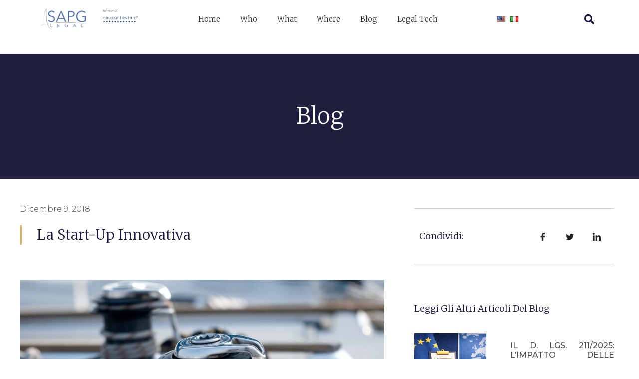

--- FILE ---
content_type: text/html; charset=UTF-8
request_url: https://sapglegal.com/it/2018/12/09/la-start-up-innovativa/
body_size: 22711
content:
<!doctype html>
<html lang="it-IT">
<head>
	<meta charset="UTF-8">
		<meta name="viewport" content="width=device-width, initial-scale=1">
	<link rel="profile" href="https://gmpg.org/xfn/11">
	<script id="Cookiebot" src="https://consent.cookiebot.com/uc.js"  data-cbid="3013e28a-695f-4522-acd4-f97bcdbc33c3" data-culture="IT" type="text/javascript" async></script>
	<!-- This site is optimized with the Yoast SEO plugin v14.2 - https://yoast.com/wordpress/plugins/seo/ -->
	<title>La Start-Up Innovativa | Blog | SAPG Legal</title>
	<meta name="description" content="Lo scenario economico di oggi è in continuo mutamento, uno dei modi per entrare nel mercato è quello di creare una start-up, ossia una nuova società che partendo dal basso attraverso un’idea innovativa miri a scalare il proprio settore di business." />
	<meta name="robots" content="index, follow" />
	<meta name="googlebot" content="index, follow, max-snippet:-1, max-image-preview:large, max-video-preview:-1" />
	<meta name="bingbot" content="index, follow, max-snippet:-1, max-image-preview:large, max-video-preview:-1" />
	<link rel="canonical" href="https://sapglegal.com/it/2018/12/09/la-start-up-innovativa/" />
	<meta property="og:locale" content="it_IT" />
	<meta property="og:type" content="article" />
	<meta property="og:title" content="La Start-Up Innovativa | Blog | SAPG Legal" />
	<meta property="og:description" content="Lo scenario economico di oggi è in continuo mutamento, uno dei modi per entrare nel mercato è quello di creare una start-up, ossia una nuova società che partendo dal basso attraverso un’idea innovativa miri a scalare il proprio settore di business." />
	<meta property="og:url" content="https://sapglegal.com/it/2018/12/09/la-start-up-innovativa/" />
	<meta property="og:site_name" content="SAPG Legal IT" />
	<meta property="article:published_time" content="2018-12-09T09:26:11+00:00" />
	<meta property="article:modified_time" content="2020-10-14T09:07:13+00:00" />
	<meta property="og:image" content="https://sapglegal.com/it/wp-content/uploads/sites/4/2020/04/START.jpg" />
	<meta property="og:image:width" content="1002" />
	<meta property="og:image:height" content="666" />
	<meta name="twitter:card" content="summary_large_image" />
	<script type="application/ld+json" class="yoast-schema-graph">{"@context":"https://schema.org","@graph":[{"@type":"WebSite","@id":"https://sapglegal.com/it/#website","url":"https://sapglegal.com/it/","name":"SAPG Legal IT","description":"","potentialAction":[{"@type":"SearchAction","target":"https://sapglegal.com/it/?s={search_term_string}","query-input":"required name=search_term_string"}],"inLanguage":"it-IT"},{"@type":"ImageObject","@id":"https://sapglegal.com/it/2018/12/09/la-start-up-innovativa/#primaryimage","inLanguage":"it-IT","url":"https://sapglegal.com/it/wp-content/uploads/sites/4/2020/04/START.jpg","width":1002,"height":666},{"@type":"WebPage","@id":"https://sapglegal.com/it/2018/12/09/la-start-up-innovativa/#webpage","url":"https://sapglegal.com/it/2018/12/09/la-start-up-innovativa/","name":"La Start-Up Innovativa | Blog | SAPG Legal","isPartOf":{"@id":"https://sapglegal.com/it/#website"},"primaryImageOfPage":{"@id":"https://sapglegal.com/it/2018/12/09/la-start-up-innovativa/#primaryimage"},"datePublished":"2018-12-09T09:26:11+00:00","dateModified":"2020-10-14T09:07:13+00:00","author":{"@id":"https://sapglegal.com/it/#/schema/person/9a03ba0536bd33e0693b12bb93ff2804"},"description":"Lo scenario economico di oggi \u00e8 in continuo mutamento, uno dei modi per entrare nel mercato \u00e8 quello di creare una start-up, ossia una nuova societ\u00e0 che partendo dal basso attraverso un\u2019idea innovativa miri a scalare il proprio settore di business.","inLanguage":"it-IT","potentialAction":[{"@type":"ReadAction","target":["https://sapglegal.com/it/2018/12/09/la-start-up-innovativa/"]}]},{"@type":["Person"],"@id":"https://sapglegal.com/it/#/schema/person/9a03ba0536bd33e0693b12bb93ff2804","name":"Zkie2084WG","image":{"@type":"ImageObject","@id":"https://sapglegal.com/it/#personlogo","inLanguage":"it-IT","url":"https://secure.gravatar.com/avatar/9ba7cbac749a8fa801380ad3d0926622?s=96&d=mm&r=g","caption":"Zkie2084WG"}}]}</script>
	<!-- / Yoast SEO plugin. -->


<link rel='dns-prefetch' href='//s.w.org' />
<link rel="alternate" type="application/rss+xml" title="SAPG Legal IT &raquo; Feed" href="https://sapglegal.com/it/feed/" />
<link rel="alternate" type="application/rss+xml" title="SAPG Legal IT &raquo; Feed dei commenti" href="https://sapglegal.com/it/comments/feed/" />
<link rel="alternate" type="application/rss+xml" title="SAPG Legal IT &raquo; La Start-Up Innovativa Feed dei commenti" href="https://sapglegal.com/it/2018/12/09/la-start-up-innovativa/feed/" />
		<script type="text/javascript">
			window._wpemojiSettings = {"baseUrl":"https:\/\/s.w.org\/images\/core\/emoji\/12.0.0-1\/72x72\/","ext":".png","svgUrl":"https:\/\/s.w.org\/images\/core\/emoji\/12.0.0-1\/svg\/","svgExt":".svg","source":{"concatemoji":"https:\/\/sapglegal.com\/it\/wp-includes\/js\/wp-emoji-release.min.js?ver=5.4.18"}};
			/*! This file is auto-generated */
			!function(e,a,t){var n,r,o,i=a.createElement("canvas"),p=i.getContext&&i.getContext("2d");function s(e,t){var a=String.fromCharCode;p.clearRect(0,0,i.width,i.height),p.fillText(a.apply(this,e),0,0);e=i.toDataURL();return p.clearRect(0,0,i.width,i.height),p.fillText(a.apply(this,t),0,0),e===i.toDataURL()}function c(e){var t=a.createElement("script");t.src=e,t.defer=t.type="text/javascript",a.getElementsByTagName("head")[0].appendChild(t)}for(o=Array("flag","emoji"),t.supports={everything:!0,everythingExceptFlag:!0},r=0;r<o.length;r++)t.supports[o[r]]=function(e){if(!p||!p.fillText)return!1;switch(p.textBaseline="top",p.font="600 32px Arial",e){case"flag":return s([127987,65039,8205,9895,65039],[127987,65039,8203,9895,65039])?!1:!s([55356,56826,55356,56819],[55356,56826,8203,55356,56819])&&!s([55356,57332,56128,56423,56128,56418,56128,56421,56128,56430,56128,56423,56128,56447],[55356,57332,8203,56128,56423,8203,56128,56418,8203,56128,56421,8203,56128,56430,8203,56128,56423,8203,56128,56447]);case"emoji":return!s([55357,56424,55356,57342,8205,55358,56605,8205,55357,56424,55356,57340],[55357,56424,55356,57342,8203,55358,56605,8203,55357,56424,55356,57340])}return!1}(o[r]),t.supports.everything=t.supports.everything&&t.supports[o[r]],"flag"!==o[r]&&(t.supports.everythingExceptFlag=t.supports.everythingExceptFlag&&t.supports[o[r]]);t.supports.everythingExceptFlag=t.supports.everythingExceptFlag&&!t.supports.flag,t.DOMReady=!1,t.readyCallback=function(){t.DOMReady=!0},t.supports.everything||(n=function(){t.readyCallback()},a.addEventListener?(a.addEventListener("DOMContentLoaded",n,!1),e.addEventListener("load",n,!1)):(e.attachEvent("onload",n),a.attachEvent("onreadystatechange",function(){"complete"===a.readyState&&t.readyCallback()})),(n=t.source||{}).concatemoji?c(n.concatemoji):n.wpemoji&&n.twemoji&&(c(n.twemoji),c(n.wpemoji)))}(window,document,window._wpemojiSettings);
		</script>
		<style type="text/css">
img.wp-smiley,
img.emoji {
	display: inline !important;
	border: none !important;
	box-shadow: none !important;
	height: 1em !important;
	width: 1em !important;
	margin: 0 .07em !important;
	vertical-align: -0.1em !important;
	background: none !important;
	padding: 0 !important;
}
</style>
	<link rel='stylesheet' id='wp-block-library-css'  href='https://sapglegal.com/it/wp-includes/css/dist/block-library/style.min.css?ver=5.4.18' type='text/css' media='all' />
<link rel='stylesheet' id='ihotspot-css'  href='https://sapglegal.com/it/wp-content/plugins/devvn-image-hotspot/frontend/css/ihotspot.min.css?ver=1.2.0' type='text/css' media='all' />
<link rel='stylesheet' id='hello-elementor-css'  href='https://sapglegal.com/it/wp-content/themes/hello-elementor/style.min.css?ver=2.2.0' type='text/css' media='all' />
<link rel='stylesheet' id='hello-elementor-theme-style-css'  href='https://sapglegal.com/it/wp-content/themes/hello-elementor/theme.min.css?ver=2.2.0' type='text/css' media='all' />
<link rel='stylesheet' id='elementor-icons-css'  href='https://sapglegal.com/it/wp-content/plugins/elementor/assets/lib/eicons/css/elementor-icons.min.css?ver=5.6.2' type='text/css' media='all' />
<link rel='stylesheet' id='elementor-animations-css'  href='https://sapglegal.com/it/wp-content/plugins/elementor/assets/lib/animations/animations.min.css?ver=2.9.9' type='text/css' media='all' />
<link rel='stylesheet' id='elementor-frontend-css'  href='https://sapglegal.com/it/wp-content/plugins/elementor/assets/css/frontend.min.css?ver=2.9.9' type='text/css' media='all' />
<link rel='stylesheet' id='elementor-pro-css'  href='https://sapglegal.com/it/wp-content/plugins/elementor-pro/assets/css/frontend.min.css?ver=2.9.5' type='text/css' media='all' />
<link rel='stylesheet' id='elementskit-css-widgetarea-control-editor-css'  href='https://sapglegal.com/it/wp-content/plugins/elementskit-lite/modules/controls/assets/css/widgetarea-editor.css?ver=1.0.0' type='text/css' media='all' />
<link rel='stylesheet' id='elementor-global-css'  href='https://sapglegal.com/it/wp-content/uploads/sites/4/elementor/css/global.css?ver=1590568252' type='text/css' media='all' />
<link rel='stylesheet' id='elementor-post-1269-css'  href='https://sapglegal.com/it/wp-content/uploads/sites/4/elementor/css/post-1269.css?ver=1602721010' type='text/css' media='all' />
<link rel='stylesheet' id='elementor-post-19-css'  href='https://sapglegal.com/it/wp-content/uploads/sites/4/elementor/css/post-19.css?ver=1747308173' type='text/css' media='all' />
<link rel='stylesheet' id='elementor-post-109-css'  href='https://sapglegal.com/it/wp-content/uploads/sites/4/elementor/css/post-109.css?ver=1748345897' type='text/css' media='all' />
<link rel='stylesheet' id='elementskit-framework-css-frontend-css'  href='https://sapglegal.com/it/wp-content/plugins/elementskit-lite/libs/framework/assets/css/frontend-style.min.css?ver=1.5.4' type='text/css' media='all' />
<link rel='stylesheet' id='elementskit-vendors-css'  href='https://sapglegal.com/it/wp-content/plugins/elementskit-lite/widgets/init/assets/css/vendors.css?ver=1.5.4' type='text/css' media='all' />
<link rel='stylesheet' id='elementskit-style-css'  href='https://sapglegal.com/it/wp-content/plugins/elementskit-lite/widgets/init/assets/css/style.css?ver=1.5.4' type='text/css' media='all' />
<link rel='stylesheet' id='elementskit-responsive-css'  href='https://sapglegal.com/it/wp-content/plugins/elementskit-lite/widgets/init/assets/css/responsive.css?ver=1.5.4' type='text/css' media='all' />
<link rel='stylesheet' id='google-fonts-1-css'  href='https://fonts.googleapis.com/css?family=Roboto%3A100%2C100italic%2C200%2C200italic%2C300%2C300italic%2C400%2C400italic%2C500%2C500italic%2C600%2C600italic%2C700%2C700italic%2C800%2C800italic%2C900%2C900italic%7CRoboto+Slab%3A100%2C100italic%2C200%2C200italic%2C300%2C300italic%2C400%2C400italic%2C500%2C500italic%2C600%2C600italic%2C700%2C700italic%2C800%2C800italic%2C900%2C900italic%7CMerriweather%3A100%2C100italic%2C200%2C200italic%2C300%2C300italic%2C400%2C400italic%2C500%2C500italic%2C600%2C600italic%2C700%2C700italic%2C800%2C800italic%2C900%2C900italic%7CMontserrat%3A100%2C100italic%2C200%2C200italic%2C300%2C300italic%2C400%2C400italic%2C500%2C500italic%2C600%2C600italic%2C700%2C700italic%2C800%2C800italic%2C900%2C900italic&#038;ver=5.4.18' type='text/css' media='all' />
<link rel='stylesheet' id='elementor-icons-shared-1-css'  href='https://sapglegal.com/it/wp-content/plugins/elementskit-lite/modules/controls/assets/css/ekiticons.css?ver=5.9.0' type='text/css' media='all' />
<link rel='stylesheet' id='elementor-icons-ekiticons-css'  href='https://sapglegal.com/it/wp-content/plugins/elementskit-lite/modules/controls/assets/css/ekiticons.css?ver=5.9.0' type='text/css' media='all' />
<link rel='stylesheet' id='elementor-icons-shared-0-css'  href='https://sapglegal.com/it/wp-content/plugins/elementor/assets/lib/font-awesome/css/fontawesome.min.css?ver=5.12.0' type='text/css' media='all' />
<link rel='stylesheet' id='elementor-icons-fa-solid-css'  href='https://sapglegal.com/it/wp-content/plugins/elementor/assets/lib/font-awesome/css/solid.min.css?ver=5.12.0' type='text/css' media='all' />
<link rel='stylesheet' id='elementor-icons-fa-brands-css'  href='https://sapglegal.com/it/wp-content/plugins/elementor/assets/lib/font-awesome/css/brands.min.css?ver=5.12.0' type='text/css' media='all' />
<script type='text/javascript' src='https://sapglegal.com/it/wp-includes/js/jquery/jquery.js?ver=1.12.4-wp'></script>
<script type='text/javascript' src='https://sapglegal.com/it/wp-includes/js/jquery/jquery-migrate.min.js?ver=1.4.1'></script>
<link rel='https://api.w.org/' href='https://sapglegal.com/it/wp-json/' />
<link rel="EditURI" type="application/rsd+xml" title="RSD" href="https://sapglegal.com/it/xmlrpc.php?rsd" />
<link rel="wlwmanifest" type="application/wlwmanifest+xml" href="https://sapglegal.com/it/wp-includes/wlwmanifest.xml" /> 
<meta name="generator" content="WordPress 5.4.18" />
<link rel='shortlink' href='https://sapglegal.com/it/?p=1269' />
<link rel="alternate" type="application/json+oembed" href="https://sapglegal.com/it/wp-json/oembed/1.0/embed?url=https%3A%2F%2Fsapglegal.com%2Fit%2F2018%2F12%2F09%2Fla-start-up-innovativa%2F" />
<link rel="alternate" type="text/xml+oembed" href="https://sapglegal.com/it/wp-json/oembed/1.0/embed?url=https%3A%2F%2Fsapglegal.com%2Fit%2F2018%2F12%2F09%2Fla-start-up-innovativa%2F&#038;format=xml" />

		<script>
			(function(i,s,o,g,r,a,m){i['GoogleAnalyticsObject']=r;i[r]=i[r]||function(){
			(i[r].q=i[r].q||[]).push(arguments)},i[r].l=1*new Date();a=s.createElement(o),
			m=s.getElementsByTagName(o)[0];a.async=1;a.src=g;m.parentNode.insertBefore(a,m)
			})(window,document,'script','https://www.google-analytics.com/analytics.js','ga');
			ga('create', 'UA-76446528-1', 'auto');
			ga('send', 'pageview');
		</script>

	<link rel="alternate" hreflang="x-default" href="https://sapglegal.com/it/2018/12/09/la-start-up-innovativa/" title="it_IT" />
<link rel="icon" href="https://sapglegal.com/it/wp-content/uploads/sites/4/2020/05/favicon.png" sizes="32x32" />
<link rel="icon" href="https://sapglegal.com/it/wp-content/uploads/sites/4/2020/05/favicon.png" sizes="192x192" />
<link rel="apple-touch-icon" href="https://sapglegal.com/it/wp-content/uploads/sites/4/2020/05/favicon.png" />
<meta name="msapplication-TileImage" content="https://sapglegal.com/it/wp-content/uploads/sites/4/2020/05/favicon.png" />
		<style type="text/css" id="wp-custom-css">
			 .elementor-post__text {
    padding-left: 30px!important;
	 padding-top: 15px!important;
}

.elementor-19 .elementor-element.elementor-element-77999b14 .elementor-image img {
    width: 170px!important;
	margin-top: 20px!important;
}

#powerTip {
    background-color:#15153f;
	border-radius: 0px!important;
}

.elementor-testimonial__name {
    text-align:justify;
}

 .elementor-cta__description {
    text-align:justify;
}

.elementor-post__text {
    text-align:justify;
}

.elementor-element-41962cf5 a {
    color:#d3b574;
} 

.privacy-policy a {
    color:#d3b574;
} 

.elementor-element .elementor-element-46768ec .elementor-shortcode a {
    margin-left: 10px!important;
} 
		</style>
		</head>
<body data-rsssl=1 class="post-template post-template-elementor_header_footer single single-post postid-1269 single-format-standard wp-custom-logo elementor-default elementor-template-full-width elementor-kit-2136 elementor-page elementor-page-1269">

		<div data-elementor-type="header" data-elementor-id="19" class="elementor elementor-19 elementor-location-header" data-elementor-settings="[]">
		<div class="elementor-inner">
			<div class="elementor-section-wrap">
						<section class="elementor-element elementor-element-afac6a2 elementor-section-boxed elementor-section-height-default elementor-section-height-default elementor-section elementor-top-section" data-id="afac6a2" data-element_type="section">
						<div class="elementor-container elementor-column-gap-default">
				<div class="elementor-row">
				<div class="elementor-element elementor-element-bb391d9 elementor-column elementor-col-20 elementor-top-column" data-id="bb391d9" data-element_type="column">
			<div class="elementor-column-wrap  elementor-element-populated">
					<div class="elementor-widget-wrap">
				<div class="elementor-element elementor-element-53eca16 elementor-widget elementor-widget-theme-site-logo elementor-widget-image" data-id="53eca16" data-element_type="widget" data-widget_type="theme-site-logo.default">
				<div class="elementor-widget-container">
					<div class="elementor-image">
											<a href="https://sapglegal.com/it">
							<img width="200" height="91" src="https://sapglegal.com/it/wp-content/uploads/sites/4/2020/03/SAPGLogoBBGSail200.png" class="attachment-full size-full" alt="" />								</a>
											</div>
				</div>
				</div>
						</div>
			</div>
		</div>
				<div class="elementor-element elementor-element-ca60957 elementor-column elementor-col-20 elementor-top-column" data-id="ca60957" data-element_type="column">
			<div class="elementor-column-wrap  elementor-element-populated">
					<div class="elementor-widget-wrap">
				<div class="elementor-element elementor-element-7d98004 elementor-widget elementor-widget-image" data-id="7d98004" data-element_type="widget" data-widget_type="image.default">
				<div class="elementor-widget-container">
					<div class="elementor-image">
										<img width="161" height="100" src="https://sapglegal.com/it/wp-content/uploads/sites/4/2020/03/Nero-Grigio-Elegante-Minimale-Noleggio-Auto-Di-Lusso-Logo-400-x-200-px-161-x-100-px.png" class="attachment-full size-full" alt="" />											</div>
				</div>
				</div>
						</div>
			</div>
		</div>
				<div class="elementor-element elementor-element-f8f8f5d elementor-column elementor-col-20 elementor-top-column" data-id="f8f8f5d" data-element_type="column">
			<div class="elementor-column-wrap  elementor-element-populated">
					<div class="elementor-widget-wrap">
				<div class="elementor-element elementor-element-2a18a5d elementor-nav-menu__align-center elementor-nav-menu--stretch elementor-nav-menu--indicator-classic elementor-nav-menu--dropdown-tablet elementor-nav-menu__text-align-aside elementor-nav-menu--toggle elementor-nav-menu--burger elementor-widget elementor-widget-nav-menu" data-id="2a18a5d" data-element_type="widget" data-settings="{&quot;full_width&quot;:&quot;stretch&quot;,&quot;layout&quot;:&quot;horizontal&quot;,&quot;toggle&quot;:&quot;burger&quot;}" data-widget_type="nav-menu.default">
				<div class="elementor-widget-container">
						<nav role="navigation" class="elementor-nav-menu--main elementor-nav-menu__container elementor-nav-menu--layout-horizontal e--pointer-none"><ul id="menu-1-2a18a5d" class="elementor-nav-menu"><li class="menu-item menu-item-type-post_type menu-item-object-page menu-item-home menu-item-2328"><a href="https://sapglegal.com/it/" class="elementor-item">Home</a></li>
<li class="menu-item menu-item-type-post_type menu-item-object-page menu-item-2329"><a href="https://sapglegal.com/it/who/" class="elementor-item">Who</a></li>
<li class="menu-item menu-item-type-post_type menu-item-object-page menu-item-2326"><a href="https://sapglegal.com/it/what/" class="elementor-item">What</a></li>
<li class="menu-item menu-item-type-post_type menu-item-object-page menu-item-2330"><a href="https://sapglegal.com/it/where/" class="elementor-item">Where</a></li>
<li class="menu-item menu-item-type-post_type menu-item-object-page menu-item-2327"><a href="https://sapglegal.com/it/blog/" class="elementor-item">Blog</a></li>
<li class="menu-item menu-item-type-custom menu-item-object-custom menu-item-2097"><a target="_blank" rel="noopener noreferrer" href="http://www.legaltechsapg.com/" class="elementor-item">Legal Tech</a></li>
</ul></nav>
					<div class="elementor-menu-toggle" role="button" tabindex="0" aria-label="Menu di commutazione" aria-expanded="false">
			<i class="eicon-menu-bar" aria-hidden="true"></i>
			<span class="elementor-screen-only">Menu</span>
		</div>
			<nav class="elementor-nav-menu--dropdown elementor-nav-menu__container" role="navigation" aria-hidden="true"><ul id="menu-2-2a18a5d" class="elementor-nav-menu"><li class="menu-item menu-item-type-post_type menu-item-object-page menu-item-home menu-item-2328"><a href="https://sapglegal.com/it/" class="elementor-item">Home</a></li>
<li class="menu-item menu-item-type-post_type menu-item-object-page menu-item-2329"><a href="https://sapglegal.com/it/who/" class="elementor-item">Who</a></li>
<li class="menu-item menu-item-type-post_type menu-item-object-page menu-item-2326"><a href="https://sapglegal.com/it/what/" class="elementor-item">What</a></li>
<li class="menu-item menu-item-type-post_type menu-item-object-page menu-item-2330"><a href="https://sapglegal.com/it/where/" class="elementor-item">Where</a></li>
<li class="menu-item menu-item-type-post_type menu-item-object-page menu-item-2327"><a href="https://sapglegal.com/it/blog/" class="elementor-item">Blog</a></li>
<li class="menu-item menu-item-type-custom menu-item-object-custom menu-item-2097"><a target="_blank" rel="noopener noreferrer" href="http://www.legaltechsapg.com/" class="elementor-item">Legal Tech</a></li>
</ul></nav>
				</div>
				</div>
						</div>
			</div>
		</div>
				<div class="elementor-element elementor-element-41831f4 elementor-column elementor-col-20 elementor-top-column" data-id="41831f4" data-element_type="column">
			<div class="elementor-column-wrap  elementor-element-populated">
					<div class="elementor-widget-wrap">
				<div class="elementor-element elementor-element-46768ec elementor-widget elementor-widget-shortcode" data-id="46768ec" data-element_type="widget" data-widget_type="shortcode.default">
				<div class="elementor-widget-container">
					<div class="elementor-shortcode"><a href="https://sapglegal.com/" title="en_US"><img src="https://sapglegal.com/it/wp-content/plugins/multisite-language-switcher/flags/us.png" alt="en_US"/></a><a href="https://sapglegal.com/it/2018/12/09/la-start-up-innovativa/" title="it_IT" class="current_language"><img src="https://sapglegal.com/it/wp-content/plugins/multisite-language-switcher/flags/it.png" alt="it_IT"/></a></div>
				</div>
				</div>
						</div>
			</div>
		</div>
				<div class="elementor-element elementor-element-cdc291f elementor-column elementor-col-20 elementor-top-column" data-id="cdc291f" data-element_type="column">
			<div class="elementor-column-wrap  elementor-element-populated">
					<div class="elementor-widget-wrap">
				<div class="elementor-element elementor-element-2e00b4e elementor-search-form--skin-full_screen elementor-widget elementor-widget-search-form" data-id="2e00b4e" data-element_type="widget" data-settings="{&quot;skin&quot;:&quot;full_screen&quot;}" data-widget_type="search-form.default">
				<div class="elementor-widget-container">
					<form class="elementor-search-form" role="search" action="https://sapglegal.com/it" method="get">
			 
						<div class="elementor-search-form__toggle">
				<i aria-hidden="true" class="fas fa-search"></i>				<span class="elementor-screen-only">Cerca</span>
			</div>
						<div class="elementor-search-form__container">
								<input placeholder="Search..." class="elementor-search-form__input" type="search" name="s" title="Cerca" value="">
																<div class="dialog-lightbox-close-button dialog-close-button">
					<i class="eicon-close" aria-hidden="true"></i>
					<span class="elementor-screen-only">Chiudi</span>
				</div>
							</div>
		</form>
				</div>
				</div>
						</div>
			</div>
		</div>
						</div>
			</div>
		</section>
					</div>
		</div>
		</div>
				<div data-elementor-type="wp-post" data-elementor-id="1269" class="elementor elementor-1269" data-elementor-settings="[]">
			<div class="elementor-inner">
				<div class="elementor-section-wrap">
							<section class="elementor-element elementor-element-5d8ab18c elementor-section-height-min-height elementor-section-boxed elementor-section-height-default elementor-section-items-middle elementor-section elementor-top-section" data-id="5d8ab18c" data-element_type="section" data-settings="{&quot;background_background&quot;:&quot;classic&quot;}">
						<div class="elementor-container elementor-column-gap-default">
				<div class="elementor-row">
				<div class="elementor-element elementor-element-4378c54b elementor-column elementor-col-100 elementor-top-column" data-id="4378c54b" data-element_type="column">
			<div class="elementor-column-wrap  elementor-element-populated">
					<div class="elementor-widget-wrap">
				<div class="elementor-element elementor-element-03b1f26 elementor-widget elementor-widget-heading" data-id="03b1f26" data-element_type="widget" data-widget_type="heading.default">
				<div class="elementor-widget-container">
			<h2 class="elementor-heading-title elementor-size-default">Blog</h2>		</div>
				</div>
						</div>
			</div>
		</div>
						</div>
			</div>
		</section>
				<section class="elementor-element elementor-element-10f7df4e elementor-section-boxed elementor-section-height-default elementor-section-height-default elementor-section elementor-top-section" data-id="10f7df4e" data-element_type="section">
						<div class="elementor-container elementor-column-gap-default">
				<div class="elementor-row">
				<div class="elementor-element elementor-element-5bd82d0f elementor-column elementor-col-50 elementor-top-column" data-id="5bd82d0f" data-element_type="column">
			<div class="elementor-column-wrap  elementor-element-populated">
					<div class="elementor-widget-wrap">
				<div class="elementor-element elementor-element-41e8ffd6 elementor-align-left elementor-widget elementor-widget-post-info" data-id="41e8ffd6" data-element_type="widget" data-widget_type="post-info.default">
				<div class="elementor-widget-container">
					<ul class="elementor-inline-items elementor-icon-list-items elementor-post-info">
					<li class="elementor-icon-list-item elementor-repeater-item-fde9fb9 elementor-inline-item" itemprop="datePublished">
						<a href="https://sapglegal.com/it/2018/12/09/">
														<span class="elementor-icon-list-text elementor-post-info__item elementor-post-info__item--type-date">
										Dicembre 9, 2018					</span>
									</a>
				</li>
				</ul>
				</div>
				</div>
				<div class="elementor-element elementor-element-c792dec elementor-widget elementor-widget-theme-post-title elementor-page-title elementor-widget-heading" data-id="c792dec" data-element_type="widget" data-widget_type="theme-post-title.default">
				<div class="elementor-widget-container">
			<h1 class="elementor-heading-title elementor-size-default">La Start-Up Innovativa</h1>		</div>
				</div>
				<div class="elementor-element elementor-element-ab8af39 elementor-widget elementor-widget-theme-post-featured-image elementor-widget-image" data-id="ab8af39" data-element_type="widget" data-widget_type="theme-post-featured-image.default">
				<div class="elementor-widget-container">
					<div class="elementor-image">
										<img width="1002" height="666" src="https://sapglegal.com/it/wp-content/uploads/sites/4/2020/04/START.jpg" class="attachment-full size-full" alt="" srcset="https://sapglegal.com/it/wp-content/uploads/sites/4/2020/04/START.jpg 1002w, https://sapglegal.com/it/wp-content/uploads/sites/4/2020/04/START-300x199.jpg 300w, https://sapglegal.com/it/wp-content/uploads/sites/4/2020/04/START-768x510.jpg 768w" sizes="(max-width: 1002px) 100vw, 1002px" />											</div>
				</div>
				</div>
				<div class="elementor-element elementor-element-fb55dc1 elementor-widget elementor-widget-text-editor" data-id="fb55dc1" data-element_type="widget" data-widget_type="text-editor.default">
				<div class="elementor-widget-container">
					<div class="elementor-text-editor elementor-clearfix"><p><em>Lo scenario economico di oggi è in continuo mutamento, uno dei modi per entrare nel mercato è quello di creare una start-up, ossia una nuova società che partendo dal basso attraverso un’idea innovativa miri a scalare il proprio settore di business.</em></p><p><em>Il legislatore negli ultimi anni ha guardato con favore questo tipo di società, che nell’esperienza italiana – stando al report di Info Camere del luglio 2018– sono quasi 10.000.</em></p><p><em>Le start-up iscritte nella sezione dedicata del <a href="http://www.registroimprese.it/infocamere">Registro delle Imprese</a> rappresentano il 3% di tutte le Società di capitali costituite in Italia negli ultimi 5 anni.</em></p><p><em>Il settore costantemente in crescita manifesta un sensibile incremento dei valori occupazionali, al 31 marzo 2018 le start-up innovative coinvolgevano quasi 50.000 persone tra soci e lavoratori subordinati.</em></p><p><em>Scopo di questa breve analisi è approfondire lo scenario normativo al fine di permettere al lettore di approcciarsi a questo tema che rappresenta già una parte rilevante dell’economia italiana.</em></p><ol><li><strong>Definizione di Start-up: i requisiti necessari per ottenerne la qualifica.</strong></li></ol><p>Incentivare l’innovazione e lo sviluppo tecnologico, sostenere la nuova imprenditorialità e rafforzare la competitività delle imprese, sono gli obiettivi che il <strong>D.L. 179/2012</strong> ha inteso perseguire.</p><p>A tal fine son stati predisposti strumenti trasparenti e innovativi quali, tra gli altri: significative agevolazioni per l’avvio e la gestione dell’impresa, forti incentivi agli adempimenti fiscali e tecniche di accesso al credito del tutto peculiari.</p><p>Elementi, tutti, che contraddistinguono la disciplina delle cc.dd. <strong><em>Start-up innovative </em></strong>interamente contenuta nel decreto appena menzionato, convertito con la Legge 17.12.2012 n. 221, il <strong>c.d. “Decreto Crescita Bis”, agli artt. 25 e ss.</strong></p><p>L’art. 25, comma 2°, fornisce una serie di requisiti che concorrono a definire le la <em>Start-up innovativa</em>, nello specifico: “<em>una Società di capitali</em><a href="https://www.sapglegal.com/it/la-start-innovativa/#_ftn1" name="_ftnref1"><em><sup><strong>[1]</strong></sup></em></a><em> di diritto italiano, ovvero una Societas Europea</em><a href="https://www.sapglegal.com/it/la-start-innovativa/#_ftn2" name="_ftnref2"><em><sup><strong>[2]</strong></sup></em></a><em>, residente in Italia, le cui azioni o quote rappresentative del capitale sociale non sono quotate su un mercato regolamento o su un sistema multilaterale di negoziazione.”</em></p><p>Per essere definita tale <strong>deve inoltre possedere ulteriori requisiti cc.dd cumulativi</strong><a href="https://www.sapglegal.com/it/la-start-innovativa/#_ftn3" name="_ftnref3"><strong><sup>[3]</sup></strong></a>:</p><ol><li>i soci, persone fisiche, detengono al momento della costituzione e per i successivi ventiquattro mesi, la maggioranza delle quote o azioni rappresentative del capitale sociale e dei diritti di voto nell’assemblea ordinaria dei soci;</li><li>la società deve essere costituita e svolgere attività d’impresa da non più di quarantotto mesi;</li><li>la sede principale dei suoi affari e degli interessi deve essere in Italia;</li><li>a partire dal secondo anno di attività, il totale del valore della produzione annua non deve essere superiore a cinque milioni di euro;</li><li>la Società non deve distribuire utili né deve averne distribuiti a partire dalla sua costituzione tale<strong> obbligo permane per tutto il periodo in cui la Società possiede i requisiti di start-up innovativa</strong>;</li><li>la Società deve avere ad oggetto sociale esclusivo o prevalente lo sviluppo, la produzione e la commercializzazione di prodotti o servizi innovativi ad alto valore tecnologico;</li><li>la Società non deve essere costituita in base a un’operazione straordinaria di fusione o scissione, né derivare da una cessione d’azienda o di ramo d’azienda.</li></ol><p>Ancora, sempre ai sensi dell’art. 25 comma 2°, oltre al possesso di tutti i requisiti appena descritti, <strong>la Società </strong><strong>deve</strong><strong> ulteriormente possedere almeno uno dei seguenti requisiti</strong>:</p><ol><li>le spese in ricerca e sviluppo devono essere uguali o superiori al 20 per cento del maggior valore tra il costo e il valore totale della produzione;</li><li>impiego come dipendenti o collaboratori di almeno un terzo della forza lavoro complessiva, di dottori o ricercatori universitari;</li><li>sia titolare o depositaria o licenziataria di un titolo di privativa diretto a tutelare le invenzioni industriali, le invenzioni biotecnologiche, le topografie dei prodotti a semiconduttori o una nuova varietà vegetali direttamente afferente all’oggetto sociale e all’attività di impresa.”</li></ol><p>È d’uopo segnalare che la disciplina relativa alle <em>Start-up innovative </em>è in costante aggiornamento e numerose sono le modifiche che il Legislatore ha inteso apportare alla disciplina generale. Tra le più significative si segnala la possibilità per l’imprenditore, introdotta con il c.d. “<em>Investment Compact</em><a href="https://www.sapglegal.com/it/la-start-innovativa/#_ftn4" name="_ftnref4"><sup>[4]</sup></a><em>”, </em>di fondare una <em>start-up innovativa online, </em>senza quindi la necessità di ricorrere a professionisti esterni (senza dunque l’intervento del Notaio)<a href="https://www.sapglegal.com/it/la-start-innovativa/#_ftn5" name="_ftnref5">[5]</a>.</p><p>L’imprenditore potrà avvalersi infatti di atto costitutivo e di statuto tipizzati che potrà sottoscrivere attraverso firma digitale.</p><p>La <em>Start-up innovativa,</em> sia essa di nuova costituzione o divenuta tale al ricorrere dei predetti requisiti, per essere riconosciuta deve essere registrata, nell’ apposita sezione speciale, contenuta nel Registro delle Imprese.</p><p>L’iscrizione alla sezione speciale del Registro delle Imprese avviene a seguito della compilazione e presentazione della domanda. Il Registro delle Imprese avrà, in questa fase, il “compito” di verificare la corretta compilazione e l’allegazione di tutti i documenti e moduli previsti dalla disciplina in esame. Una volta perfezionatasi, con successo, l’iscrizione nelle Registro, in capo alle<em> start-up innovative</em> ricorre l’obbligo di aggiornare le informazioni di cui sopra con cadenze temporali tassative e prestabilite<a href="https://www.sapglegal.com/it/la-start-innovativa/#_ftn6" name="_ftnref6"><sup>[6]</sup></a>.</p><ol start="2"><li><strong><em>Start-up</em> a vocazione sociale e gli “<em>incubatori certificati”.</em></strong></li></ol><p>Ai sensi e per gli effetti del comma 2° dell’art. 25 del D.L. 179/2012, “<em>la Società deve avere a oggetto sociale esclusivo o prevalente lo sviluppo, la produzione e la commercializzazione di prodotti o servizi innovativi ad alto valore tecnologico”.</em></p><p>Nell’alveo delle attività appena rappresentate devono essere ricondotte tutte quelle attività economiche che comportano l’introduzione, nel mercato, di nuovi prodotti e nuovi servizi, compresi i nuovi metodi per produrli, distribuirli e usarli, indipendentemente dal settore merceologico in cui opera la società<a href="https://www.sapglegal.com/it/la-start-innovativa/#_ftn7" name="_ftnref7"><sup>[7]</sup></a>. Esistono infatti <em>Start-up</em> con oggetto sociale del tutto peculiare, la cui attività differisce dallo sviluppo, dalla produzione e dalla commercializzazione <em>tout court </em>di prodotti innovativi. In questo solco si inseriscono <strong>le <em>Start-up </em>a vocazione sociale</strong>, le quali svolgono attività di assistenza sociale, sanitaria, educazione e informazione e i <strong>cc.dd. incubatori certificati</strong>, ossia quelle <em>Start-up </em>che offrono servizi a sostegno della nascita e dello sviluppo di <em>Start-up innovative</em>.</p><p>La <strong><em>Start-up</em> a vocazione sociale</strong> vengono disciplinate al comma 4 dell’art. 25 D.L n. 179/2012. Si tratta di <em>Start-up innovative</em> che, oltre a soddisfare i requisiti generali previsti dal comma 2, operano in via esclusiva in determinati settori<a href="https://www.sapglegal.com/it/la-start-innovativa/#_ftn8" name="_ftnref8"><sup>[8]</sup></a>.</p><p>La disciplina di tali Società ricalca quella delle <strong>cc.dd. imprese sociali, </strong>contenuta nel D.lgs. 24 marzo 2006, n. 155, “<em>Disciplina dell’impresa sociale, a norma della legge 13 giugno 2005, n. 118</em>”. È lo stesso Legislatore, infatti, a richiamare il predetto D.lgs. 24 marzo 2006 n. 155 al fine di delimitare l’ambito di intervento e qualificare la “socialità” dell’attività posta in essere della nuova impresa.</p><p><strong>Gli articoli di riferimento e in cui emergono elementi di contatto tra le due discipline sono:</strong></p><ul><li>l’art. 1 del D.lgs 24 marzo 2006, n 155, stabilisce che “<em>possono quindi acquisire la qualifica di impresa sociale tutte le organizzazioni private, ivi compresi gli enti di cui al libro V del codice civile, che esercitano in via stabile e principale</em><a href="https://www.sapglegal.com/it/la-start-innovativa/#_ftn9" name="_ftnref9"><em><sup><strong>[9]</strong></sup></em></a> <em>un’attività economica organizzata al fine della produzione o dello scambio di beni o servizi di utilità</em> <em>sociale, diretta a realizzare finalità</em> <em>di interesse generale</em>”;</li><li>l’art. 2 del D.lgs. 24 marzo 2006, n 155, specifica i settori entro i quali l’attività di produzione e scambio di beni e servizi di utilità sociale deve essere svolta (tra gli altri, quelli <em>dell’assistenza sociale; dell’assistenza sanitaria; dell’assistenza socio-sanitaria; dell’educazione, dell’istruzione e della formazione; della tutela dell’ambiente e dell’ecosistema; della valorizzazione del patrimonio culturale);</em></li><li>l’art. 3 del D.lgs. 155/2006. Questo articolo dispone che “<em>L’organizzazione che esercita un’impresa sociale destina gli utili e gli avanzi di gestione allo svolgimento dell’attività statutaria o a incremento del patrimonio. A tale fine è vietata la distribuzione, anche in forma indiretta, di utili e avanzi di gestione, comunque denominati, nonché fondi e riserve in favore di amministratori, soci, partecipanti, lavoratori o collaboratori.</em></li></ul><p>Gli “<strong><em>incubatori certificati” </em></strong>invece<strong> sono disciplinati dal comma 5 dell’art. 25 </strong>del D.L.179/2012. Per <strong><em>incubatore certificato </em>deve intendersi </strong>“<em>una Società di capitali, costituita anche in forma cooperativa, di diritto italiano ovvero una Societas Europaea, residente in Italia ai sensi dell’art. 73 del TUIR, <strong>che offra servizi per sostenere la nascita e lo sviluppo di Start-up innovative</strong></em>”. Questa specifica tipologia di <em>start-up</em> svolge un’attività di sostegno nei confronti di una <em>start-up innovativa</em> terza, tanto in termini operativi che finanziari. Questa infatti interviene nel processo di avvio e di crescita, formando e affiancando i fondatori, e coadiuva l’impresa “<em>neonata</em>” fornendo un vero e proprio sostegno operativo, fornendo strumenti di lavoro e sede nonché segnalando l’impresa agli investitori e eventualmente investendovi in prima persona. Per assumere la qualifica di <em>incubatore certificato</em>, è necessario il possesso di determinati requisiti. Un <em>incubatore certificato</em> deve infatti possedere:</p><ol><li>strutture (anche immobiliari) adeguate ad accogliere start-up innovative, quali spazi riservati per poter installare attrezzature di prova, test, verifica o ricerca;</li><li>disponibilità di attrezzature adeguate all’attività delle start-up innovative, quali sistemi di accesso alla rete internet, sale riunioni, macchinari per test, prove o prototipi;</li><li>affidamento dell’amministrazione o della direzione della Società a persone di riconosciuta competenza in materia di impresa e innovazione, tramite una struttura tecnica e di consulenza manageriale permanente; tenuta di regolari rapporti di collaborazione con università, centri di ricerca, istituzioni pubbliche e partner finanziari che svolgono attività e progetti collegati a start-up innovative;</li><li>disponibilità di un’adeguata e comprovata esperienza nell’attività di sostegno a start-up innovative.”</li></ol><p>Il comma 8 dell’art. 25 del D.L. 179/2012, stabilisce che l’assunzione dello <em>status </em>di <em>incubatore certificato,</em> al fine di usufruire dei benefici della disciplina in esame, avviene con l’iscrizione in apposita sezione speciale del Registro delle imprese istituito presso le Camere di Commercio, a seguito della presentazione di apposita domanda compilata in formato elettronico. Ai fini dell’iscrizione alla sezione citata, il legale rappresentante dell’<em>incubatore certificato</em> deve presentare apposita autocertificazione al Registro imprese dove è attestata la sussistenza dei requisiti prima elencati. Parimenti trovano applicazione le disposizioni previste per le <em>start-up innovative</em> in ordine agli obblighi connessi al mantenimento dell’iscrizione nella sezione speciale.</p><p><strong>I Vantaggi</strong></p><ol><li><strong>Le deroghe al diritto societario</strong></li></ol><p>Il legislatore, attraverso il D.L.179/2012, ha introdotto significative deroghe alle norme di diritto societario, con l’intento di rendere la gestione di una <em>start-up</em> il più flessibile e dinamica possibile. È l’art. 26 a disciplinare siffatte deroghe.</p><p><strong>In primo luogo</strong> deve essere registrata un’estensione del c.d. <em>periodo di riporto a nuovo </em>rispetto a quanto previsto dal Codice Civile, in caso di perdite di esercizio oltre un terzo del capitale disciplinate ai sensi degli artt. 2446, secondo comma, e 2482-bis, comma quarto c.c. e perdite di esercizio oltre un terzo al disotto del limite legale disciplinate ai sensi degli artt. 2447 e 2482<em>-ter -.</em></p><p>Nella prima ipotesi, ossia nel caso di perdite superiori a un terzo del capitale sociale, il Codice Civile stabilisce che la riduzione del capitale sociale deve intervenire entro il <strong><u>primo</u></strong> esercizio successivo a quello in cui la perdita è stata registrata. Nel caso di specie, invece, il D.L. 179/2012, all’art. 26, stabilisce che l’obbligo di ridurre il capitale in proporzione delle perdite deve essere adempiuto entro il <strong><u>secondo</u></strong> esercizio successivo. Aspetto non di poco conto. Un’estensione di dodici mesi consentirà, infatti, all’impresa <em>Start-up</em> <em>innovativa</em> di completare la fase di avvio e di rientrare, fisiologicamente, dalle perdite maturate nelle primissime attività poste in essere.</p><p>La medesima <em>ratio</em> deve essere estesa anche alla seconda ipotesi. Le disposizioni del Codice sanciscono come, in caso di perdite superiori a un terzo del capitale sociale che abbiano determinato la riduzione del capitale sociale al di sotto del minimo legale, l’assemblea debba deliberarne la ricostituzione nello <strong><u>stesso</u> </strong>esercizio sociale. Diversamente però, anche in questo caso, il Legislatore, per quanto attiene alla disciplina delle <em>Start-up innovative</em>, ha inteso concedere un’estensione del periodo in cui ripianare le perdite e reintegrare il capitale sociale. L’assemblea può, infatti, deliberare di rinviare la riduzione del capitale e/o l’aumento del medesimo ad una cifra non inferiore al minimo legale alla chiusura dell’esercizio successivo. In caso contrario, nel caso in cui la perdita non dovesse essere ripianata e il capitale non risultasse reintegrato al di sopra del minimo legale, troveranno applicazione le disposizioni di cui agli artt. 2447 o 2482<em> ter </em>del codice civile.</p><p><strong>In secondo luogo, </strong>con l’intento di garantire una diversificazione delle opzioni di investimento per gli investitori interessati ad entrare nel capitale della <em>start-up innovativa</em>, il Legislatore ha garantito ai fondatori la <em>Start-up innovativa</em> la libera determinazione dei diritti attribuiti ai soci. Attraverso questo meccanismo non solo si è estesa l’applicazione degli istituti previsti dalla disciplina delle Società per Azioni anche alle <em>start-up innovative</em> costituite in forma di Società a responsabilità limitata, ma si è anche concessa la possibilità, mediante l’atto costitutivo, di creare categorie di quote fornite di diritti diversi e determinare il contenuto delle varie categorie. Attraverso l’atto costitutivo <strong>in deroga agli artt. 2468 e 2479, comma 5, c.c.</strong> sarà possibile creare categorie di quote anche prive del diritto di voto o con diritti di voto non proporzionali alla partecipazione, o anche con diritto di voto limitati a particolare argomenti o subordinati al verificarsi di particolari condizioni non meramente potestative.</p><p>Ulteriori profili derogatori sono costituiti dalla possibilità di effettuare operazioni sulle proprie partecipazioni e per le <em>Start-up innovative</em> di emettere strumenti finanziari.</p><p><strong>Nel primo caso</strong>, infatti, contrariamente a quanto stabilito dall’art. 2474 c.c., il quale prevede che in nessun caso la Società possa acquistare o accettare in garanzia partecipazioni proprie ovvero accordare prestiti o fornire garanzia per il loro acquisto o la loro sottoscrizione, l’art. 26, comma 6, rappresenta come sia possibile effettuare operazioni sulle proprie quote qualora siano <strong>compiute in attuazione di piani di incentivazione</strong> che prevedano l’assegnazione di quote o di partecipazioni a dipendenti, collaboratori o componenti dell’organo amministrativo, prestatori d’opera e servizi anche professionali<a href="https://www.sapglegal.com/it/la-start-innovativa/#_ftn10" name="_ftnref10"><sup>[10]</sup></a>. È il caso delle <em>cc.dd. stock options<a href="https://www.sapglegal.com/it/la-start-innovativa/#_ftn11" name="_ftnref11"><strong>[11]</strong></a></em> e <em>work for equit</em><em>y</em><a href="https://www.sapglegal.com/it/la-start-innovativa/#_ftn12" name="_ftnref12"><em><strong>[12]</strong></em></a>.</p><p><strong>Il secondo profilo </strong>derogatorio riguarda la possibilità, del tutto eccezionale per le <em>Start-up innovative</em>, di emettere strumenti finanziari. Sebbene l’emissione di strumenti finanziari sia appannaggio esclusivo delle Società per azioni, l’art. 26, comma 7, stabilisce che l’atto costitutivo può altresì prevedere, a seguito dell’apporto da parte di soci o di terzi anche di opera o di servizi, l’emissione di strumenti finanziari forniti di diritti patrimoniali o anche di diritti amministrativi, escluso il voto nelle decisioni dei soci ai sensi degli artt. 2479 – 2479 bis c.c.</p><ol start="2"><li><strong>Incentivi fiscali</strong></li></ol><p>La Legge di Bilancio 2017 (art. 1, comma 66), prevede per le persone fisiche una detrazione Irpef pari al 30% dell’investimento, fino a un massimo di 1 milione di euro; per le persone giuridiche l’incentivo consiste in una deduzione dall’imponibile Ires del 30% dell’investimento, fino a un massimo di 1,8 milioni di euro. Gli incentivi valgono sia in caso di investimenti diretti in start-up innovative, sia in caso di investimenti indiretti per il tramite di OICR (organismi di investimento collettivo nel risparmio) e altre società che investono prevalentemente in start-up e PMI innovative. A partire dal 2017, la fruizione dell’incentivo è condizionata al mantenimento della partecipazione nella start-up innovativa per un minimo di tre anni</p><ol start="3"><li><strong>Possibilità di raccogliere capitali con campagne di equity crowdfunding su portali online autorizzati.</strong></li></ol><p>Nel 2013 l’Italia è stato il primo Paese al mondo a dotarsi di un regolamento dedicato alle raccolte fondi diffuse modificato nel 2015 dal citato D.L. “<em>Investment Compact</em>” che ha rafforzato lo strumento con l’introduzione di importanti novità:</p><ol><li>possono effettuare campagne di equity crowdfunding:</li><li>le PMI innovative;</li><li>gli OICR e le altre società di capitali che investono prevalentemente in start-up innovative e in PMI innovative;</li><li>in via derogatoria rispetto alla disciplina ordinaria, il trasferimento delle quote di start-up innovative e PMI innovative viene dematerializzato, con conseguente riduzione degli oneri connessi, in un’ottica di fluidificazione del mercato secondario.</li></ol><p>Con la delibera del 24 febbraio 2016 Consob ha aggiornato il Regolamento sull’equity crowdfunding assorbendo le evoluzioni sopra citate e stabilendo che le verifiche di appropriatezza dell’investimento possono essere eseguite anche dagli stessi gestori dei portali e non più solo dalle banche, digitalizzando l’intera procedura. Inoltre, nel novero degli investitori professionali autorizzati sono state ammesse due nuove categorie: gli “investitori professionali su richiesta”, individuati secondo la disciplina europea Mifid sulla prestazione dei servizi di investimento, e gli “investitori a supporto dell’innovazione”, nozione che include attori come i <em>business angel</em>.</p><p>Infine, la Legge di Bilancio 2017 (art. 1, comma 70) ha avviato il percorso di estensione dell’applicabilità dello strumento a tutte le PMI italiane.</p><ol start="4"><li><strong>Intervento semplificato, gratuito e diretto per le start-up innovative al Fondo di</strong> <strong>Garanzia per le Piccole e Medie Imprese</strong>,</li></ol><p>Si tratta di un fondo pubblico che facilita l’accesso al credito attraverso la concessione di garanzie sui prestiti bancari. La garanzia copre fino allo 80% del credito erogato dalla banca alle start-up innovative e agli incubatori certificati, fino a un massimo di 2,5 milioni di euro, ed è concessa sulla base di criteri di accesso estremamente semplificati, con un’istruttoria che beneficia di un canale prioritario.</p><ol start="5"><li><strong><em>Fail-fast:</em></strong></li></ol><p>In caso di insuccesso, le start-up innovative possono contare su procedure più rapide e meno gravose rispetto a quelle ordinarie per concludere le proprie attività. Nello specifico, esse sono assoggettate in via esclusiva alla procedura di composizione della crisi da sovra-indebitamento e di liquidazione del patrimonio, con l’esonero, in particolare, dalle procedure di fallimento, concordato preventivo e liquidazione coatta amministrativa. Le start-up innovative sono dunque annoverate tra i soggetti “non fallibili”, allo scopo di consentire loro l’accesso alle procedure semplificate per la composizione della crisi in continuità e di ridurre i tempi per la liquidazione giudiziale, limitando gli oneri connessi al fallimento, inclusa la sua stigmatizzazione a livello culturale.</p><ol start="6"><li><strong>Trasformazione in PMI innovativa:</strong></li></ol><p>In caso di successo, le start-up innovative diventate “mature” che continuano a caratterizzarsi per una significativa componente di innovazione, possono trasformarsi in PMI innovative. Proponendosi di sostenere tutte le imprese caratterizzate da una spiccata propensione a innovare, il sopracitato D.L.3/2015, ha infatti allargato a queste PMI larga parte delle misure già previste a beneficio delle start-up innovative.</p><p><strong>Conclusione</strong></p><p>Le start-up dunque rappresentano un interessante modello per fare business, e le misure predisposte dal legislatore, se conosciute ed utilizzate correttamente, sono degli strumenti utili per premettere ad un valido progetto innovativo di crescere in un’atmosfera normativa protetta. Certamente lo scenario in continua evoluzione continuerà a mutare, ma è auspicabile che il legislatore mantenga e implementi le tutele introdotte, al fine di favorire un settore da cui sono nate e continuano a nascere alcune delle esperienze imprenditoriali più significative degli ultimi 20 anni.</p><p>Bibliografia:</p><ul><li>Galli, A. Binacchi <em>(a cura di)</em>, “<em>I quaderni, n. 56, Commissioni Start-up, Microimprese e Settori Innovativi Diritto Tributario Nazionale</em>”, ODEC, Milano</li><li>Visentini, A. Palazzolo, “<em>Manuale di Diritto Commerciale</em>”, Dike Giuridica, Roma, 2017.</li><li>Cian (<em>a cura di)</em>, “<em>Diritto Commerciale, III, Diritto delle Società</em>”, Giappichelli Editore, Torino, 2017.</li></ul><p><a href="https://www.sapglegal.com/it/la-start-innovativa/#_ftnref1" name="_ftn1"><sup>[1]</sup></a>Possono assumere la qualifica di <em>Start-up innovativa</em>, le Società di capitali quali: le Società per Azioni, le Società in Accomandita per Azioni, le Società a responsabilità limitata, anche in forma cooperativa. Possono rientrare tra queste anche le Società a responsabilità limitata a capitale ridotto.</p><p><a href="https://www.sapglegal.com/it/la-start-innovativa/#_ftnref2" name="_ftn2"><sup>[2]</sup></a>Il riferimento è per quel tipo di Società che può essere costituita nel territorio dell’Unione Europea ed è disciplinata dal Regolamento UE n. 2157 dell’8 ottobre 2011 e che dovrà essere residente in Italia ai sensi dell’art.73 del T.U.I.R</p><p><a href="https://www.sapglegal.com/it/la-start-innovativa/#_ftnref3" name="_ftn3"><sup>[3]</sup></a>Si veda A.Galli, A. Binacchi <em>(a cura di)</em>, “<em>I quaderni, n. 56, Commissioni Start-up, Microimprese e Settori Innovativi Diritto Tributario Nazionale</em>”, ODEC, Milano.</p><p><a href="https://www.sapglegal.com/it/la-start-innovativa/#_ftnref4" name="_ftn4"><sup>[4]</sup></a>Il riferimento è per il D.L. 3/15, con modif., in L. 33/15 in vigore dal 26 marzo 2015</p><p><a href="https://www.sapglegal.com/it/la-start-innovativa/#_ftnref5" name="_ftn5">[5]</a>Il DM 28 ottobre 2016 estende l’applicabilità della procedura con firma digitale anche alle successive modifiche dell’atto costitutivo.</p><p><a href="https://www.sapglegal.com/it/la-start-innovativa/#_ftnref6" name="_ftn6"><sup>[6]</sup></a>L’aggiornamento relativo ai requisiti tassativi deve avvenire ogni sei mesi, e entro trenta giorni dall’approvazione del bilancio e, comunque, entro sei mesi dalla chiusura dell’esercizio</p><p><a href="https://www.sapglegal.com/it/la-start-innovativa/#_ftnref7" name="_ftn7"><sup>[7]</sup></a>G. Visentini, A. Palazzolo, “<em>Manuale di Diritto Commerciale</em>”, Dike Giuridica, Roma, 2017, p. 586</p><p><a href="https://www.sapglegal.com/it/la-start-innovativa/#_ftnref8" name="_ftn8"><sup>[8]</sup></a>Si veda l’art. 2 del D.lgs 24 marzo 2006, n. 155, “Disciplina dell’impresa sociale, a norma della legge 13 giugno 2005, n. 118”</p><p><a href="https://www.sapglegal.com/it/la-start-innovativa/#_ftnref9" name="_ftn9"><sup>[9]</sup></a>Con l’espressione “attività principale” si considera l’attività per la quale i relativi ricavi sono superiori al 70% dei ricavi complessivi dell’organismo che esercita l’impresa sociale.</p><p><a href="https://www.sapglegal.com/it/la-start-innovativa/#_ftnref10" name="_ftn10"><sup>[10]</sup></a>G. Visentini, A. Palazzolo, “<em>Manuale di Diritto Commerciale</em>”, Dike Giuridica, Roma, 2017, p. 587</p><p><a href="https://www.sapglegal.com/it/la-start-innovativa/#_ftnref11" name="_ftn11">[11]</a>Strumento generato al fine di retribuire e fidelizzare i dipendenti e i manager dell’impresa che lo emette. Attraverso l’assegnazione gratuita di <em>stock option</em>, l’impresa concede ai propri collaboratori il diritto di acquistare azioni della Società stessa ad un prezzo determinato, definito<strong> strike price</strong>. Le <em>stock option </em>saranno esercitate se il prezzo d’esercizio è inferiore al valore corrente dell’azione sottostante. In caso contrario le azioni perdono di ogni valore.</p><p><a href="https://www.sapglegal.com/it/la-start-innovativa/#_ftnref12" name="_ftn12">[12]</a>Il concetto di <em>work for equity </em>è utilizzato per indicare quelle situazioni in cui il lavoro che è stato e/o sarà prestato a favore di una Società è remunerato mediante l’assegnazione di quote, azioni, strumenti finanziari partecipativi o diritti aventi ad oggetto l’acquisizione degli stessi. Come per la stock option, la logica di tale misura è quella di incentivare e fidelizzare i dipendenti, i collaboratori e i manager.</p></div>
				</div>
				</div>
						</div>
			</div>
		</div>
				<div class="elementor-element elementor-element-7939b47a elementor-column elementor-col-50 elementor-top-column" data-id="7939b47a" data-element_type="column">
			<div class="elementor-column-wrap  elementor-element-populated">
					<div class="elementor-widget-wrap">
				<section class="elementor-element elementor-element-3450ddc2 elementor-section-boxed elementor-section-height-default elementor-section-height-default elementor-section elementor-inner-section" data-id="3450ddc2" data-element_type="section">
						<div class="elementor-container elementor-column-gap-default">
				<div class="elementor-row">
				<div class="elementor-element elementor-element-3b264151 elementor-column elementor-col-50 elementor-inner-column" data-id="3b264151" data-element_type="column">
			<div class="elementor-column-wrap  elementor-element-populated">
					<div class="elementor-widget-wrap">
				<div class="elementor-element elementor-element-7a2efcd4 elementor-widget elementor-widget-heading" data-id="7a2efcd4" data-element_type="widget" data-widget_type="heading.default">
				<div class="elementor-widget-container">
			<h2 class="elementor-heading-title elementor-size-default">Condividi:</h2>		</div>
				</div>
						</div>
			</div>
		</div>
				<div class="elementor-element elementor-element-49309ae6 elementor-column elementor-col-50 elementor-inner-column" data-id="49309ae6" data-element_type="column">
			<div class="elementor-column-wrap  elementor-element-populated">
					<div class="elementor-widget-wrap">
				<div class="elementor-element elementor-element-2f9b0c6 elementor-widget elementor-widget-elementskit-social-share" data-id="2f9b0c6" data-element_type="widget" data-widget_type="elementskit-social-share.default">
				<div class="elementor-widget-container">
			<div class="ekit-wid-con" >		<ul class="ekit_socialshare">
                                            <li class="elementor-repeater-item-495a2ae" data-social="facebook">
                    <a class="facebook">
                        
                        <i aria-hidden="true" class="icon icon-facebook"></i>                        
                                                                                            </a>
                </li>
                                                            <li class="elementor-repeater-item-be40a10" data-social="twitter">
                    <a class="twitter">
                        
                        <i aria-hidden="true" class="icon icon-twitter"></i>                        
                                                                                            </a>
                </li>
                                                            <li class="elementor-repeater-item-90118ec" data-social="linkedin">
                    <a class="linkedin">
                        
                        <i aria-hidden="true" class="icon icon-linkedin"></i>                        
                                                                                            </a>
                </li>
                                    </ul>
        </div>		</div>
				</div>
						</div>
			</div>
		</div>
						</div>
			</div>
		</section>
				<div class="elementor-element elementor-element-3259c040 elementor-widget elementor-widget-heading" data-id="3259c040" data-element_type="widget" data-widget_type="heading.default">
				<div class="elementor-widget-container">
			<h2 class="elementor-heading-title elementor-size-default">Leggi gli altri articoli del blog</h2>		</div>
				</div>
				<div class="elementor-element elementor-element-4b8ea434 elementor-grid-1 elementor-posts--thumbnail-left elementor-grid-tablet-2 elementor-grid-mobile-1 elementor-widget elementor-widget-posts" data-id="4b8ea434" data-element_type="widget" data-settings="{&quot;classic_columns&quot;:&quot;1&quot;,&quot;classic_columns_tablet&quot;:&quot;2&quot;,&quot;classic_columns_mobile&quot;:&quot;1&quot;,&quot;classic_row_gap&quot;:{&quot;unit&quot;:&quot;px&quot;,&quot;size&quot;:35,&quot;sizes&quot;:[]}}" data-widget_type="posts.classic">
				<div class="elementor-widget-container">
					<div class="elementor-posts-container elementor-posts elementor-posts--skin-classic elementor-grid">
				<article class="elementor-post elementor-grid-item post-3725 post type-post status-publish format-standard has-post-thumbnail hentry category-uncategorized tag-211-2025 tag-25 tag-compliance tag-impresa tag-responsabilita-amministrativa tag-unione-europea">
				<a class="elementor-post__thumbnail__link" href="https://sapglegal.com/it/2026/01/22/il-d-lgs-211-2025-limpatto-delle-violazioni-delle-misure-restrittive-dellunione-europea-sulla-responsabilita-amministrativa-da-reato-degli-enti-e-le-conseguenze-sulla-compliance/" >
			<div class="elementor-post__thumbnail"><img width="1536" height="1024" src="https://sapglegal.com/it/wp-content/uploads/sites/4/2026/01/immagine-blog_articolo-annalisa.png" class="attachment-full size-full" alt="" srcset="https://sapglegal.com/it/wp-content/uploads/sites/4/2026/01/immagine-blog_articolo-annalisa.png 1536w, https://sapglegal.com/it/wp-content/uploads/sites/4/2026/01/immagine-blog_articolo-annalisa-300x200.png 300w, https://sapglegal.com/it/wp-content/uploads/sites/4/2026/01/immagine-blog_articolo-annalisa-1024x683.png 1024w, https://sapglegal.com/it/wp-content/uploads/sites/4/2026/01/immagine-blog_articolo-annalisa-768x512.png 768w" sizes="(max-width: 1536px) 100vw, 1536px" /></div>
		</a>
				<div class="elementor-post__text">
				<h3 class="elementor-post__title">
			<a href="https://sapglegal.com/it/2026/01/22/il-d-lgs-211-2025-limpatto-delle-violazioni-delle-misure-restrittive-dellunione-europea-sulla-responsabilita-amministrativa-da-reato-degli-enti-e-le-conseguenze-sulla-compliance/" >
				IL D. LGS. 211/2025: L’IMPATTO DELLE VIOLAZIONI DELLE MISURE RESTRITTIVE DELL’UNIONE EUROPEA SULLA RESPONSABILITÀ AMMINISTRATIVA DA REATO DEGLI ENTI E LE CONSEGUENZE SULLA COMPLIANCE			</a>
		</h3>
				<div class="elementor-post__excerpt">
			<p>Lo scorso 9 gennaio 2026 è stato pubblicato in Gazzetta Ufficiale il D. Lgs. 211/2025, attuativo della Direttiva (UE) 2024/1226, che introduce nel sistema 231 nuove fattispecie di reato connesse alla violazione delle misure restrittive dell’Unione europea. L’intervento normativo amplia il catalogo dei reati presupposto e ridefinisce il regime sanzionatorio applicabile agli enti, incidendo sul perimetro dei rischi rilevanti ai fini della compliance per le imprese operanti in contesti esposti a regimi sanzionatori internazionali.</p>
		</div>
				</div>
				</article>
				<article class="elementor-post elementor-grid-item post-3715 post type-post status-publish format-standard has-post-thumbnail hentry category-uncategorized tag-armani tag-diritto-societario tag-impresa tag-passaggio-generazionale tag-successione">
				<a class="elementor-post__thumbnail__link" href="https://sapglegal.com/it/2025/12/11/passaggio-generazionale-il-case-study-della-successione-diarmani/" >
			<div class="elementor-post__thumbnail"><img width="1536" height="1024" src="https://sapglegal.com/it/wp-content/uploads/sites/4/2025/12/passaggio.png" class="attachment-full size-full" alt="" srcset="https://sapglegal.com/it/wp-content/uploads/sites/4/2025/12/passaggio.png 1536w, https://sapglegal.com/it/wp-content/uploads/sites/4/2025/12/passaggio-300x200.png 300w, https://sapglegal.com/it/wp-content/uploads/sites/4/2025/12/passaggio-1024x683.png 1024w, https://sapglegal.com/it/wp-content/uploads/sites/4/2025/12/passaggio-768x512.png 768w" sizes="(max-width: 1536px) 100vw, 1536px" /></div>
		</a>
				<div class="elementor-post__text">
				<h3 class="elementor-post__title">
			<a href="https://sapglegal.com/it/2025/12/11/passaggio-generazionale-il-case-study-della-successione-diarmani/" >
				PASSAGGIO GENERAZIONALE: IL CASE STUDY DELLA SUCCESSIONE  ARMANI			</a>
		</h3>
				<div class="elementor-post__excerpt">
			<p>Il caso della successione di Giorgio Armani offre un modello avanzato di pianificazione del passaggio generazionale nelle imprese familiari. Attraverso una struttura societaria articolata, caratterizzata da categorie di azioni con diritti differenziati, dal ruolo centrale della Fondazione Giorgio Armani e dalla presenza di un fiduciario interno, il fondatore ha costruito un sistema pensato per garantire continuità, stabilità e coerenza strategica anche oltre la propria figura. L’assetto delineato evidenzia come la tutela dei legittimari possa convivere con la concentrazione del potere gestionale in soggetti selezionati, riducendo il rischio di conflitti e dispersione di governance. Al contempo, emergono criticità legate alla rigidità del modello e alla sua complessità, che impongono un’attenta valutazione delle scelte successorie. Il caso Armani dimostra l’importanza di una programmazione anticipata e consapevole, capace di integrare strumenti societari e successori per preservare la continuità dell’impresa nel lungo periodo.</p>
		</div>
				</div>
				</article>
				<article class="elementor-post elementor-grid-item post-3359 post type-post status-publish format-standard has-post-thumbnail hentry category-uncategorized">
				<a class="elementor-post__thumbnail__link" href="https://sapglegal.com/it/2024/12/11/intelligenza-artificiale-riflessi-in-ambito-tributario/" >
			<div class="elementor-post__thumbnail"><img width="1024" height="1024" src="https://sapglegal.com/it/wp-content/uploads/sites/4/2024/12/244ef9db594f0d98cf5dfdbccbd384ca1edad95a0bf32981af410d1e87f2fe2f.png" class="attachment-full size-full" alt="" srcset="https://sapglegal.com/it/wp-content/uploads/sites/4/2024/12/244ef9db594f0d98cf5dfdbccbd384ca1edad95a0bf32981af410d1e87f2fe2f.png 1024w, https://sapglegal.com/it/wp-content/uploads/sites/4/2024/12/244ef9db594f0d98cf5dfdbccbd384ca1edad95a0bf32981af410d1e87f2fe2f-300x300.png 300w, https://sapglegal.com/it/wp-content/uploads/sites/4/2024/12/244ef9db594f0d98cf5dfdbccbd384ca1edad95a0bf32981af410d1e87f2fe2f-150x150.png 150w, https://sapglegal.com/it/wp-content/uploads/sites/4/2024/12/244ef9db594f0d98cf5dfdbccbd384ca1edad95a0bf32981af410d1e87f2fe2f-768x768.png 768w" sizes="(max-width: 1024px) 100vw, 1024px" /></div>
		</a>
				<div class="elementor-post__text">
				<h3 class="elementor-post__title">
			<a href="https://sapglegal.com/it/2024/12/11/intelligenza-artificiale-riflessi-in-ambito-tributario/" >
				INTELLIGENZA ARTIFICIALE: RIFLESSI IN AMBITO TRIBUTARIO			</a>
		</h3>
				<div class="elementor-post__excerpt">
			<p>Il Regolamento europeo 2024/1689 (&#8220;AI Act&#8221;) stabilisce norme per l&#8217;uso dell&#8217;IA, incluso il settore fiscale, mirate a garantire trasparenza e protezione dei diritti dei contribuenti. L&#8217;IA può migliorare l&#8217;efficienza e l&#8217;equità fiscale, supportando la prevenzione dell&#8217;evasione e l&#8217;analisi dei dati, ma solleva preoccupazioni per la privacy e il diritto a un processo giusto. In Italia, progetti come Ve.Ra. dimostrano l&#8217;uso dell&#8217;IA nella selezione dei contribuenti a rischio, ma è fondamentale mantenere il controllo umano e garantire un trattamento dei dati sicuro e rispettoso dei diritti.</p>
		</div>
				</div>
				</article>
				<article class="elementor-post elementor-grid-item post-3325 post type-post status-publish format-standard has-post-thumbnail hentry category-uncategorized">
				<a class="elementor-post__thumbnail__link" href="https://sapglegal.com/it/2024/07/22/il-d-lgs-39-2021-la-nuova-frontiera-della-compliance-per-societa-e-associazioni-sportive/" >
			<div class="elementor-post__thumbnail"><img width="612" height="408" src="https://sapglegal.com/it/wp-content/uploads/sites/4/2024/07/istockphoto-1145660545-612x612-1.jpg" class="attachment-full size-full" alt="" srcset="https://sapglegal.com/it/wp-content/uploads/sites/4/2024/07/istockphoto-1145660545-612x612-1.jpg 612w, https://sapglegal.com/it/wp-content/uploads/sites/4/2024/07/istockphoto-1145660545-612x612-1-300x200.jpg 300w" sizes="(max-width: 612px) 100vw, 612px" /></div>
		</a>
				<div class="elementor-post__text">
				<h3 class="elementor-post__title">
			<a href="https://sapglegal.com/it/2024/07/22/il-d-lgs-39-2021-la-nuova-frontiera-della-compliance-per-societa-e-associazioni-sportive/" >
				IL D.LGS. 39/2021: LA NUOVA FRONTIERA DELLA COMPLIANCE PER SOCIETÀ E ASSOCIAZIONI SPORTIVE			</a>
		</h3>
				<div class="elementor-post__excerpt">
			<p>Il Decreto Legislativo 39/2021 impone alle associazioni e società sportive di adottare modelli organizzativi e codici di condotta per proteggere i minori e prevenire discriminazioni. Nel contributo vengono indagate le modalità e l’iter di implementazione, le finalità perseguite e le conseguenze in caso di omessa compliance.</p>
		</div>
				</div>
				</article>
				</div>
				</div>
				</div>
				<section class="elementor-element elementor-element-6cd6963 elementor-section-boxed elementor-section-height-default elementor-section-height-default elementor-section elementor-inner-section" data-id="6cd6963" data-element_type="section" data-settings="{&quot;background_background&quot;:&quot;classic&quot;}">
						<div class="elementor-container elementor-column-gap-default">
				<div class="elementor-row">
				<div class="elementor-element elementor-element-55ec6d26 elementor-column elementor-col-100 elementor-inner-column" data-id="55ec6d26" data-element_type="column">
			<div class="elementor-column-wrap  elementor-element-populated">
					<div class="elementor-widget-wrap">
				<div class="elementor-element elementor-element-5ebacadf elementor-widget elementor-widget-heading" data-id="5ebacadf" data-element_type="widget" data-widget_type="heading.default">
				<div class="elementor-widget-container">
			<h3 class="elementor-heading-title elementor-size-default">Contattaci</h3>		</div>
				</div>
				<div class="elementor-element elementor-element-406d0dc elementor-button-align-end elementor-widget elementor-widget-form" data-id="406d0dc" data-element_type="widget" data-widget_type="form.default">
				<div class="elementor-widget-container">
					<form class="elementor-form" method="post" name="New Form">
			<input type="hidden" name="post_id" value="1269"/>
			<input type="hidden" name="form_id" value="406d0dc"/>

							<input type="hidden" name="queried_id" value="1269"/>
			
			<div class="elementor-form-fields-wrapper elementor-labels-">
								<div class="elementor-field-type-text elementor-field-group elementor-column elementor-field-group-name elementor-col-100">
					<label for="form-field-name" class="elementor-field-label elementor-screen-only">Nome</label><input size="1" type="text" name="form_fields[name]" id="form-field-name" class="elementor-field elementor-size-sm  elementor-field-textual" placeholder="Nome">				</div>
								<div class="elementor-field-type-tel elementor-field-group elementor-column elementor-field-group-email elementor-col-100 elementor-field-required">
					<label for="form-field-email" class="elementor-field-label elementor-screen-only">Telefono</label><input size="1" type="tel" name="form_fields[email]" id="form-field-email" class="elementor-field elementor-size-sm  elementor-field-textual" placeholder="Telefono" required="required" aria-required="true" pattern="[0-9()#&amp;+*-=.]+" title="Sono accettati solo numeri e caratteri telefonici (#, -, *, ecc.).">				</div>
								<div class="elementor-field-type-email elementor-field-group elementor-column elementor-field-group-field_1 elementor-col-100 elementor-field-required">
					<label for="form-field-field_1" class="elementor-field-label elementor-screen-only">Email</label><input size="1" type="email" name="form_fields[field_1]" id="form-field-field_1" class="elementor-field elementor-size-sm  elementor-field-textual" placeholder="Email" required="required" aria-required="true">				</div>
								<div class="elementor-field-type-textarea elementor-field-group elementor-column elementor-field-group-field_2 elementor-col-100">
					<label for="form-field-field_2" class="elementor-field-label elementor-screen-only">Messaggio</label><textarea class="elementor-field-textual elementor-field  elementor-size-sm" name="form_fields[field_2]" id="form-field-field_2" rows="4" placeholder="Il tuo messaggio"></textarea>				</div>
								<div class="elementor-field-group elementor-column elementor-field-type-submit elementor-col-100">
					<button type="submit" class="elementor-button elementor-size-sm">
						<span >
															<span class="elementor-align-icon-right elementor-button-icon">
									<i aria-hidden="true" class="fas fa-long-arrow-alt-right"></i>																	</span>
																						<span class="elementor-button-text">Invia</span>
													</span>
					</button>
				</div>
			</div>
		</form>
				</div>
				</div>
						</div>
			</div>
		</div>
						</div>
			</div>
		</section>
						</div>
			</div>
		</div>
						</div>
			</div>
		</section>
				<section class="elementor-element elementor-element-6fc333cb elementor-section-boxed elementor-section-height-default elementor-section-height-default elementor-section elementor-top-section" data-id="6fc333cb" data-element_type="section" data-settings="{&quot;background_background&quot;:&quot;classic&quot;}">
						<div class="elementor-container elementor-column-gap-default">
				<div class="elementor-row">
				<div class="elementor-element elementor-element-221157c8 elementor-column elementor-col-100 elementor-top-column" data-id="221157c8" data-element_type="column">
			<div class="elementor-column-wrap  elementor-element-populated">
					<div class="elementor-widget-wrap">
				<div class="elementor-element elementor-element-75c244f3 elementor-post-navigation-borders-yes elementor-widget elementor-widget-post-navigation" data-id="75c244f3" data-element_type="widget" data-widget_type="post-navigation.default">
				<div class="elementor-widget-container">
					<div class="elementor-post-navigation elementor-grid">
			<div class="elementor-post-navigation__prev elementor-post-navigation__link">
				<a href="https://sapglegal.com/it/2018/12/06/quale-forma-societaria-e-piu-adatta-a-te/" rel="prev"><span class="post-navigation__arrow-wrapper post-navigation__arrow-prev"><i class="fa fa-angle-double-left" aria-hidden="true"></i><span class="elementor-screen-only">Precedente</span></span><span class="elementor-post-navigation__link__prev"><span class="post-navigation__prev--label">Precedente</span><span class="post-navigation__prev--title">Quale Forma Societaria E’ Piu’ Adatta A Te?</span></span></a>			</div>
							<div class="elementor-post-navigation__separator-wrapper">
					<div class="elementor-post-navigation__separator"></div>
				</div>
						<div class="elementor-post-navigation__next elementor-post-navigation__link">
				<a href="https://sapglegal.com/it/2018/12/12/le-7-domande-al-calciatore-massimo-marazzina/" rel="next"><span class="elementor-post-navigation__link__next"><span class="post-navigation__next--label">Successivo</span><span class="post-navigation__next--title">Le 7 Domande al Calciatore Massimo Marazzina</span></span><span class="post-navigation__arrow-wrapper post-navigation__arrow-next"><i class="fa fa-angle-double-right" aria-hidden="true"></i><span class="elementor-screen-only">Successivo</span></span></a>			</div>
		</div>
				</div>
				</div>
						</div>
			</div>
		</div>
						</div>
			</div>
		</section>
						</div>
			</div>
		</div>
				<div data-elementor-type="footer" data-elementor-id="109" class="elementor elementor-109 elementor-location-footer" data-elementor-settings="[]">
		<div class="elementor-inner">
			<div class="elementor-section-wrap">
						<section class="elementor-element elementor-element-3fe2d5c4 elementor-section-boxed elementor-section-height-default elementor-section-height-default elementor-section elementor-top-section" data-id="3fe2d5c4" data-element_type="section" data-settings="{&quot;background_background&quot;:&quot;classic&quot;}">
						<div class="elementor-container elementor-column-gap-default">
				<div class="elementor-row">
				<div class="elementor-element elementor-element-730ffcbd elementor-column elementor-col-25 elementor-top-column" data-id="730ffcbd" data-element_type="column">
			<div class="elementor-column-wrap  elementor-element-populated">
					<div class="elementor-widget-wrap">
				<div class="elementor-element elementor-element-2e1f8ef elementor-widget elementor-widget-image" data-id="2e1f8ef" data-element_type="widget" data-widget_type="image.default">
				<div class="elementor-widget-container">
					<div class="elementor-image">
											<a href="https://sapglegal.com/it">
							<img width="200" height="91" src="https://sapglegal.com/it/wp-content/uploads/sites/4/2020/03/SAPGLogo-w.png" class="attachment-large size-large" alt="" />								</a>
											</div>
				</div>
				</div>
				<div class="elementor-element elementor-element-524c8787 elementor-widget elementor-widget-text-editor" data-id="524c8787" data-element_type="widget" data-widget_type="text-editor.default">
				<div class="elementor-widget-container">
					<div class="elementor-text-editor elementor-clearfix"><p>SAPG è uno studio legale internazionale con solide basi tradizionali orientato alla continua innovazione</p></div>
				</div>
				</div>
				<div class="elementor-element elementor-element-7efcd388 elementor-shape-rounded elementor-widget elementor-widget-social-icons" data-id="7efcd388" data-element_type="widget" data-widget_type="social-icons.default">
				<div class="elementor-widget-container">
					<div class="elementor-social-icons-wrapper">
							<a class="elementor-icon elementor-social-icon elementor-social-icon-linkedin elementor-repeater-item-8d4526e" href="https://www.linkedin.com/company/sapg-legal/" target="_blank">
					<span class="elementor-screen-only">Linkedin</span>
					<i class="fab fa-linkedin"></i>				</a>
							<a class="elementor-icon elementor-social-icon elementor-social-icon-facebook-f elementor-repeater-item-0267196" href="https://www.facebook.com/sapglegal/" target="_blank">
					<span class="elementor-screen-only">Facebook-f</span>
					<i class="fab fa-facebook-f"></i>				</a>
							<a class="elementor-icon elementor-social-icon elementor-social-icon-instagram elementor-repeater-item-a4412cb" href="https://www.instagram.com/sapglegal/" target="_blank">
					<span class="elementor-screen-only">Instagram</span>
					<i class="fab fa-instagram"></i>				</a>
							<a class="elementor-icon elementor-social-icon elementor-social-icon-twitter elementor-repeater-item-dc10550" href="https://twitter.com/sapglegal" target="_blank">
					<span class="elementor-screen-only">Twitter</span>
					<i class="fab fa-twitter"></i>				</a>
					</div>
				</div>
				</div>
						</div>
			</div>
		</div>
				<div class="elementor-element elementor-element-272f1ff9 elementor-column elementor-col-25 elementor-top-column" data-id="272f1ff9" data-element_type="column">
			<div class="elementor-column-wrap  elementor-element-populated">
					<div class="elementor-widget-wrap">
				<div class="elementor-element elementor-element-6dbbc11c elementor-widget elementor-widget-heading" data-id="6dbbc11c" data-element_type="widget" data-widget_type="heading.default">
				<div class="elementor-widget-container">
			<h2 class="elementor-heading-title elementor-size-default">WHERE</h2>		</div>
				</div>
				<div class="elementor-element elementor-element-54b60b3 elementor-align-left elementor-mobile-align-left elementor-icon-list--layout-traditional elementor-widget elementor-widget-icon-list" data-id="54b60b3" data-element_type="widget" data-widget_type="icon-list.default">
				<div class="elementor-widget-container">
					<ul class="elementor-icon-list-items">
							<li class="elementor-icon-list-item" >
					<a href="https://sapglegal.com/it/where#roma">					<span class="elementor-icon-list-text">Roma</span>
											</a>
									</li>
								<li class="elementor-icon-list-item" >
					<a href="https://sapglegal.com/it/where#milano">					<span class="elementor-icon-list-text">Milano</span>
											</a>
									</li>
								<li class="elementor-icon-list-item" >
					<a href="https://sapglegal.com/it/where#bologna">					<span class="elementor-icon-list-text">Bologna</span>
											</a>
									</li>
								<li class="elementor-icon-list-item" >
					<a href="https://sapglegal.com/it/where#torino">					<span class="elementor-icon-list-text">Torino</span>
											</a>
									</li>
						</ul>
				</div>
				</div>
						</div>
			</div>
		</div>
				<div class="elementor-element elementor-element-46c0bb85 elementor-column elementor-col-25 elementor-top-column" data-id="46c0bb85" data-element_type="column">
			<div class="elementor-column-wrap  elementor-element-populated">
					<div class="elementor-widget-wrap">
				<div class="elementor-element elementor-element-69cb8131 elementor-widget elementor-widget-heading" data-id="69cb8131" data-element_type="widget" data-widget_type="heading.default">
				<div class="elementor-widget-container">
			<h2 class="elementor-heading-title elementor-size-default">WHO</h2>		</div>
				</div>
				<div class="elementor-element elementor-element-7a55c3e9 elementor-align-left elementor-mobile-align-left elementor-icon-list--layout-traditional elementor-widget elementor-widget-icon-list" data-id="7a55c3e9" data-element_type="widget" data-widget_type="icon-list.default">
				<div class="elementor-widget-container">
					<ul class="elementor-icon-list-items">
							<li class="elementor-icon-list-item" >
					<a href="https://sapglegal.com/it/francesco-sibilla/">					<span class="elementor-icon-list-text">Francesco Sibilla</span>
											</a>
									</li>
								<li class="elementor-icon-list-item" >
					<a href="https://sapglegal.com/it/giovanni-alessi/">					<span class="elementor-icon-list-text">Giovanni Alessi</span>
											</a>
									</li>
								<li class="elementor-icon-list-item" >
					<a href="https://sapglegal.com/it/raffaele-de-stefano/">					<span class="elementor-icon-list-text">Raffaele de Stefano</span>
											</a>
									</li>
								<li class="elementor-icon-list-item" >
											<span class="elementor-icon-list-icon">
							<i aria-hidden="true" class="fas fa-check"></i>						</span>
										<span class="elementor-icon-list-text">Giovanni Di Stefano</span>
									</li>
								<li class="elementor-icon-list-item" >
											<span class="elementor-icon-list-icon">
							<i aria-hidden="true" class="fas fa-check"></i>						</span>
										<span class="elementor-icon-list-text">Giovanni Tomaselli</span>
									</li>
								<li class="elementor-icon-list-item" >
					<a href="https://sapglegal.com/it/giacomo-matteoni/">					<span class="elementor-icon-list-text">Giacomo Matteoni</span>
											</a>
									</li>
								<li class="elementor-icon-list-item" >
					<a href="https://sapglegal.com/it/marianna-fabbri/">					<span class="elementor-icon-list-text">Marianna Fabbri</span>
											</a>
									</li>
						</ul>
				</div>
				</div>
						</div>
			</div>
		</div>
				<div class="elementor-element elementor-element-54423cd8 elementor-column elementor-col-25 elementor-top-column" data-id="54423cd8" data-element_type="column">
			<div class="elementor-column-wrap  elementor-element-populated">
					<div class="elementor-widget-wrap">
				<div class="elementor-element elementor-element-59036b4f elementor-widget elementor-widget-heading" data-id="59036b4f" data-element_type="widget" data-widget_type="heading.default">
				<div class="elementor-widget-container">
			<h2 class="elementor-heading-title elementor-size-default"><a href="https://sapglegal.com/it/what/">WHAT</a></h2>		</div>
				</div>
				<div class="elementor-element elementor-element-34f93503 elementor-align-left elementor-icon-list--layout-traditional elementor-widget elementor-widget-icon-list" data-id="34f93503" data-element_type="widget" data-widget_type="icon-list.default">
				<div class="elementor-widget-container">
					<ul class="elementor-icon-list-items">
							<li class="elementor-icon-list-item" >
					<a href="https://sapglegal.com/it/imprese-societa-e-contratti/">					<span class="elementor-icon-list-text">Imprese, società e contratti</span>
											</a>
									</li>
								<li class="elementor-icon-list-item" >
					<a href="https://sapglegal.com/it/bancario-e-finanziario-utp-npl-e-npe/">					<span class="elementor-icon-list-text">Bancario e Finanziario UTP, NPL &amp; NPE </span>
											</a>
									</li>
								<li class="elementor-icon-list-item" >
					<a href="https://sapglegal.com/it/real-estate/">					<span class="elementor-icon-list-text">Real Estate</span>
											</a>
									</li>
								<li class="elementor-icon-list-item" >
					<a href="https://sapglegal.com/it/it-privacy-e-big-data/">					<span class="elementor-icon-list-text">IT Privacy e Big Data</span>
											</a>
									</li>
								<li class="elementor-icon-list-item" >
					<a href="https://sapglegal.com/it/diritto-pubblico-e-amministrativo/">					<span class="elementor-icon-list-text">Diritto Pubblico e Amministrativo</span>
											</a>
									</li>
								<li class="elementor-icon-list-item" >
					<a href="https://sapglegal.com/it/lavoro-e-relazioni-industriali/">					<span class="elementor-icon-list-text">Lavoro e Relazioni Industriali</span>
											</a>
									</li>
								<li class="elementor-icon-list-item" >
					<a href="https://sapglegal.com/it/internazionalizzazione/">					<span class="elementor-icon-list-text">Internazionalizzazione</span>
											</a>
									</li>
								<li class="elementor-icon-list-item" >
					<a href="https://sapglegal.com/it/tributario/">					<span class="elementor-icon-list-text">Tributario</span>
											</a>
									</li>
								<li class="elementor-icon-list-item" >
					<a href="https://sapglegal.com/it/passaggio-generazionale-e-trust/">					<span class="elementor-icon-list-text">Patrimoni</span>
											</a>
									</li>
								<li class="elementor-icon-list-item" >
					<a href="https://sapglegal.com/it/where#contatti">					<span class="elementor-icon-list-text">Contenzioso</span>
											</a>
									</li>
						</ul>
				</div>
				</div>
						</div>
			</div>
		</div>
						</div>
			</div>
		</section>
				<footer class="elementor-element elementor-element-3f82270b elementor-section-height-min-height elementor-section-content-middle elementor-section-boxed elementor-section-height-default elementor-section-items-middle elementor-section elementor-top-section" data-id="3f82270b" data-element_type="section" data-settings="{&quot;background_background&quot;:&quot;classic&quot;}">
						<div class="elementor-container elementor-column-gap-default">
				<div class="elementor-row">
				<div class="elementor-element elementor-element-4fdc7d50 elementor-column elementor-col-100 elementor-top-column" data-id="4fdc7d50" data-element_type="column">
			<div class="elementor-column-wrap  elementor-element-populated">
					<div class="elementor-widget-wrap">
				<div class="elementor-element elementor-element-6621500 elementor-widget elementor-widget-heading" data-id="6621500" data-element_type="widget" data-widget_type="heading.default">
				<div class="elementor-widget-container">
			<h3 class="elementor-heading-title elementor-size-default">© 2020 SAPG Legal  | <a href="https://www.google.it/maps/place/Via+Salaria,+89,+00198+Roma+RM/@41.9133058,12.4952173,17z/data=!3m1!4b1!4m5!3m4!1s0x132f610f0efa381b:0x7bba45993a8a1cc!8m2!3d41.9133018!4d12.497406" target="”_blank”">
Via Salaria, 89 - Roma 00198, Italia</a><br>
<a href="tel:+39068551912">Tel 
+39 06 8551912
 </a> | <a href="mailto:info@sapglegal.com"> info@sapglegal.com</a> | <a href="https://sapglegal.com/it/privacy-policy/">Privacy e Cookie Policy</a>



<div class="wpb_text_column wpb_content_element ">
		<div class="wpb_wrapper">
			<div id="copyright" class="bg-light">
<div class="container pb-3">
<div class="col-md-12 text-center">
<p class="mt-0 mb-4"><small>Proudly packaged by</small><br>
<a href="https://www.be2be.it/index.html" target="_blank"><img style="margin: 10px auto 20px" src="https://be2.me/media/dem/be2be_logo-landing-w.png" alt="be2be" width="100" height="auto"></a></p>
</div>
</div>
</div>

		</div>
	</div>
</h3>		</div>
				</div>
						</div>
			</div>
		</div>
						</div>
			</div>
		</footer>
					</div>
		</div>
		</div>
		
<!--
The IP2Location Redirection is using IP2Location LITE geolocation database. Please visit https://lite.ip2location.com for more information.
-->
</div><script type='text/javascript'>
/* <![CDATA[ */
var ekit_site_url = {"siteurl":"https:\/\/sapglegal.com\/it"};
/* ]]> */
</script>
<script type='text/javascript' src='https://sapglegal.com/it/wp-content/plugins/elementskit-lite/widgets/mail-chimp/assets/js/mail-chimp.js?ver=1.0'></script>
<script type='text/javascript' src='https://sapglegal.com/it/wp-content/plugins/devvn-image-hotspot/frontend/js/jquery.ihotspot.min.js?ver=1.2.0'></script>
<script type='text/javascript' src='https://sapglegal.com/it/wp-content/plugins/elementskit-lite/libs/framework/assets/js/frontend-script.js?ver=1.5.4'></script>
<script type='text/javascript'>
        //console.log(window.elementskit);

		var elementskit = {
            resturl: 'https://sapglegal.com/it/wp-json/elementskit/v1/',
        }

        //console.log(window.elementskit);
		
</script>
<script type='text/javascript' src='https://sapglegal.com/it/wp-content/plugins/elementskit-lite/widgets/init/assets/js/nav-menu.js?ver=5.4.18'></script>
<script type='text/javascript' src='https://sapglegal.com/it/wp-content/plugins/elementskit-lite/widgets/init/assets/js/ui-slim.min.js?ver=5.4.18'></script>
<script type='text/javascript' src='https://sapglegal.com/it/wp-includes/js/wp-embed.min.js?ver=5.4.18'></script>
<script type='text/javascript' src='https://sapglegal.com/it/wp-content/plugins/elementor-pro/assets/lib/smartmenus/jquery.smartmenus.min.js?ver=1.0.1'></script>
<script type='text/javascript' src='https://sapglegal.com/it/wp-content/plugins/elementskit-lite/widgets/init/assets/js/goodshare.min.js?ver=5.4.18'></script>
<script type='text/javascript' src='https://sapglegal.com/it/wp-includes/js/imagesloaded.min.js?ver=3.2.0'></script>
<script type='text/javascript' src='https://sapglegal.com/it/wp-content/plugins/elementor/assets/js/frontend-modules.min.js?ver=2.9.9'></script>
<script type='text/javascript' src='https://sapglegal.com/it/wp-content/plugins/elementor-pro/assets/lib/sticky/jquery.sticky.min.js?ver=2.9.5'></script>
<script type='text/javascript'>
var ElementorProFrontendConfig = {"ajaxurl":"https:\/\/sapglegal.com\/it\/wp-admin\/admin-ajax.php","nonce":"bafbf89584","i18n":{"toc_no_headings_found":"Non sono state trovate intestazioni in questa pagina."},"shareButtonsNetworks":{"facebook":{"title":"Facebook","has_counter":true},"twitter":{"title":"Twitter"},"google":{"title":"Google+","has_counter":true},"linkedin":{"title":"LinkedIn","has_counter":true},"pinterest":{"title":"Pinterest","has_counter":true},"reddit":{"title":"Reddit","has_counter":true},"vk":{"title":"VK","has_counter":true},"odnoklassniki":{"title":"OK","has_counter":true},"tumblr":{"title":"Tumblr"},"delicious":{"title":"Delicious"},"digg":{"title":"Digg"},"skype":{"title":"Skype"},"stumbleupon":{"title":"StumbleUpon","has_counter":true},"mix":{"title":"Mix"},"telegram":{"title":"Telegram"},"pocket":{"title":"Pocket","has_counter":true},"xing":{"title":"XING","has_counter":true},"whatsapp":{"title":"WhatsApp"},"email":{"title":"Email"},"print":{"title":"Print"}},
"facebook_sdk":{"lang":"it_IT","app_id":""}};
</script>
<script type='text/javascript' src='https://sapglegal.com/it/wp-content/plugins/elementor-pro/assets/js/frontend.min.js?ver=2.9.5'></script>
<script type='text/javascript' src='https://sapglegal.com/it/wp-includes/js/jquery/ui/position.min.js?ver=1.11.4'></script>
<script type='text/javascript' src='https://sapglegal.com/it/wp-content/plugins/elementor/assets/lib/dialog/dialog.min.js?ver=4.7.6'></script>
<script type='text/javascript' src='https://sapglegal.com/it/wp-content/plugins/elementor/assets/lib/waypoints/waypoints.min.js?ver=4.0.2'></script>
<script type='text/javascript' src='https://sapglegal.com/it/wp-content/plugins/elementor/assets/lib/swiper/swiper.min.js?ver=5.3.6'></script>
<script type='text/javascript' src='https://sapglegal.com/it/wp-content/plugins/elementor/assets/lib/share-link/share-link.min.js?ver=2.9.9'></script>
<script type='text/javascript'>
var elementorFrontendConfig = {"environmentMode":{"edit":false,"wpPreview":false},"i18n":{"shareOnFacebook":"Share on Facebook","shareOnTwitter":"Share on Twitter","pinIt":"Pin it","downloadImage":"Download image"},"is_rtl":false,"breakpoints":{"xs":0,"sm":480,"md":768,"lg":1025,"xl":1440,"xxl":1600},"version":"2.9.9","urls":{"assets":"https:\/\/sapglegal.com\/it\/wp-content\/plugins\/elementor\/assets\/"},"settings":{"page":[],"general":{"elementor_global_image_lightbox":"yes","elementor_lightbox_enable_counter":"yes","elementor_lightbox_enable_fullscreen":"yes","elementor_lightbox_enable_zoom":"yes","elementor_lightbox_enable_share":"yes","elementor_lightbox_title_src":"title","elementor_lightbox_description_src":"description"},"editorPreferences":[]},"post":{"id":1269,"title":"La%20Start-Up%20Innovativa%20%7C%20Blog%20%7C%20SAPG%20Legal","excerpt":"\u00c8 l\u2019articolo 24-bis del TUIR introdotto dalla Legge di bilancio 2017 il tentativo di grimaldello fiscale per attrarre facoltosi residenti all\u2019estero in Italia.","featuredImage":"https:\/\/sapglegal.com\/it\/wp-content\/uploads\/sites\/4\/2020\/04\/START.jpg"}};
</script>
<script type='text/javascript' src='https://sapglegal.com/it/wp-content/plugins/elementor/assets/js/frontend.min.js?ver=2.9.9'></script>
<script type='text/javascript' src='https://sapglegal.com/it/wp-content/plugins/elementskit-lite/widgets/init/assets/js/elementor.js?ver=1.5.4'></script>
<script type='text/javascript' src='https://sapglegal.com/it/wp-content/plugins/elementskit-lite/modules/controls/assets/js/widgetarea-editor.js?ver=1.5.4'></script>

</body>
</html>


--- FILE ---
content_type: text/css
request_url: https://sapglegal.com/it/wp-content/uploads/sites/4/elementor/css/post-1269.css?ver=1602721010
body_size: 2324
content:
.elementor-1269 .elementor-element.elementor-element-5d8ab18c > .elementor-container{max-width:650px;min-height:250px;}.elementor-1269 .elementor-element.elementor-element-5d8ab18c > .elementor-container:after{content:"";min-height:inherit;}.elementor-1269 .elementor-element.elementor-element-5d8ab18c:not(.elementor-motion-effects-element-type-background), .elementor-1269 .elementor-element.elementor-element-5d8ab18c > .elementor-motion-effects-container > .elementor-motion-effects-layer{background-color:#201F3F;}.elementor-1269 .elementor-element.elementor-element-5d8ab18c{transition:background 0.3s, border 0.3s, border-radius 0.3s, box-shadow 0.3s;margin-top:030px;margin-bottom:0px;}.elementor-1269 .elementor-element.elementor-element-5d8ab18c > .elementor-background-overlay{transition:background 0.3s, border-radius 0.3s, opacity 0.3s;}.elementor-1269 .elementor-element.elementor-element-4378c54b > .elementor-column-wrap > .elementor-widget-wrap > .elementor-widget:not(.elementor-widget__width-auto):not(.elementor-widget__width-initial):not(:last-child):not(.elementor-absolute){margin-bottom:10px;}.elementor-1269 .elementor-element.elementor-element-03b1f26{text-align:center;}.elementor-1269 .elementor-element.elementor-element-03b1f26 .elementor-heading-title{color:#ffffff;font-family:"Merriweather", Sans-serif;font-size:45px;font-weight:300;text-transform:capitalize;line-height:1.5em;}.elementor-1269 .elementor-element.elementor-element-10f7df4e > .elementor-container{max-width:1200px;}.elementor-1269 .elementor-element.elementor-element-10f7df4e{margin-top:50px;margin-bottom:80px;padding:0px 0px 0px 0px;}.elementor-1269 .elementor-element.elementor-element-5bd82d0f > .elementor-element-populated{padding:0px 50px 0px 0px;}.elementor-1269 .elementor-element.elementor-element-41e8ffd6 .elementor-icon-list-items:not(.elementor-inline-items) .elementor-icon-list-item:not(:last-child){padding-bottom:calc(25px/2);}.elementor-1269 .elementor-element.elementor-element-41e8ffd6 .elementor-icon-list-items:not(.elementor-inline-items) .elementor-icon-list-item:not(:first-child){margin-top:calc(25px/2);}.elementor-1269 .elementor-element.elementor-element-41e8ffd6 .elementor-icon-list-items.elementor-inline-items .elementor-icon-list-item{margin-right:calc(25px/2);margin-left:calc(25px/2);}.elementor-1269 .elementor-element.elementor-element-41e8ffd6 .elementor-icon-list-items.elementor-inline-items{margin-right:calc(-25px/2);margin-left:calc(-25px/2);}body.rtl .elementor-1269 .elementor-element.elementor-element-41e8ffd6 .elementor-icon-list-items.elementor-inline-items .elementor-icon-list-item:after{left:calc(-25px/2);}body:not(.rtl) .elementor-1269 .elementor-element.elementor-element-41e8ffd6 .elementor-icon-list-items.elementor-inline-items .elementor-icon-list-item:after{right:calc(-25px/2);}.elementor-1269 .elementor-element.elementor-element-41e8ffd6 .elementor-icon-list-item:not(:last-child):after{content:"";height:18%;border-color:#4a4a4a;}.elementor-1269 .elementor-element.elementor-element-41e8ffd6 .elementor-icon-list-items:not(.elementor-inline-items) .elementor-icon-list-item:not(:last-child):after{border-top-style:dotted;border-top-width:5px;}.elementor-1269 .elementor-element.elementor-element-41e8ffd6 .elementor-icon-list-items.elementor-inline-items .elementor-icon-list-item:not(:last-child):after{border-left-style:dotted;}.elementor-1269 .elementor-element.elementor-element-41e8ffd6 .elementor-inline-items .elementor-icon-list-item:not(:last-child):after{border-left-width:5px;}.elementor-1269 .elementor-element.elementor-element-41e8ffd6 .elementor-icon-list-icon{width:0px;}.elementor-1269 .elementor-element.elementor-element-41e8ffd6 .elementor-icon-list-icon i{font-size:0px;}.elementor-1269 .elementor-element.elementor-element-41e8ffd6 .elementor-icon-list-icon svg{width:0px;}.elementor-1269 .elementor-element.elementor-element-41e8ffd6 .elementor-icon-list-text, .elementor-1269 .elementor-element.elementor-element-41e8ffd6 .elementor-icon-list-text a{color:#4a4a4a;}.elementor-1269 .elementor-element.elementor-element-41e8ffd6 .elementor-icon-list-item{font-family:"Montserrat", Sans-serif;font-size:16px;font-weight:300;text-transform:capitalize;}.elementor-1269 .elementor-element.elementor-element-c792dec .elementor-heading-title{color:#16163f;font-family:"Merriweather", Sans-serif;font-size:28px;font-weight:300;text-transform:capitalize;line-height:1.4em;}.elementor-1269 .elementor-element.elementor-element-c792dec > .elementor-widget-container{padding:0px 0px 0px 30px;border-style:solid;border-width:0px 0px 0px 4px;border-color:#D3B574;}.elementor-1269 .elementor-element.elementor-element-ab8af39{text-align:left;}.elementor-1269 .elementor-element.elementor-element-ab8af39 .elementor-image img{width:100%;}.elementor-1269 .elementor-element.elementor-element-ab8af39 > .elementor-widget-container{margin:50px 0px 0px 0px;}.elementor-1269 .elementor-element.elementor-element-fb55dc1 .elementor-text-editor{text-align:justify;}.elementor-1269 .elementor-element.elementor-element-fb55dc1{font-family:"Montserrat", Sans-serif;}.elementor-1269 .elementor-element.elementor-element-3450ddc2{border-style:solid;border-width:1px 0px 1px 0px;border-color:rgba(22,22,63,0.2);transition:background 0.3s, border 0.3s, border-radius 0.3s, box-shadow 0.3s;margin-top:0px;margin-bottom:80px;padding:20px 0px 20px 0px;}.elementor-1269 .elementor-element.elementor-element-3450ddc2 > .elementor-background-overlay{transition:background 0.3s, border-radius 0.3s, opacity 0.3s;}.elementor-bc-flex-widget .elementor-1269 .elementor-element.elementor-element-3b264151.elementor-column .elementor-column-wrap{align-items:center;}.elementor-1269 .elementor-element.elementor-element-3b264151.elementor-column.elementor-element[data-element_type="column"] > .elementor-column-wrap.elementor-element-populated > .elementor-widget-wrap{align-content:center;align-items:center;}.elementor-1269 .elementor-element.elementor-element-7a2efcd4 .elementor-heading-title{color:#16163f;font-family:"Merriweather", Sans-serif;font-size:18px;font-weight:300;text-transform:capitalize;}.elementor-1269 .elementor-element.elementor-element-2f9b0c6 .ekit_socialshare{text-align:right;}.elementor-1269 .elementor-element.elementor-element-2f9b0c6 .elementor-repeater-item-495a2ae > a{color:#222222;}.elementor-1269 .elementor-element.elementor-element-2f9b0c6 .elementor-repeater-item-495a2ae > a svg path{stroke:#222222;fill:#222222;}.elementor-1269 .elementor-element.elementor-element-2f9b0c6 .elementor-repeater-item-495a2ae > a:hover{color:#D3B574;}.elementor-1269 .elementor-element.elementor-element-2f9b0c6 .elementor-repeater-item-495a2ae > a:hover svg path{stroke:#D3B574;fill:#D3B574;}.elementor-1269 .elementor-element.elementor-element-2f9b0c6 .elementor-repeater-item-be40a10 > a{color:#222222;}.elementor-1269 .elementor-element.elementor-element-2f9b0c6 .elementor-repeater-item-be40a10 > a svg path{stroke:#222222;fill:#222222;}.elementor-1269 .elementor-element.elementor-element-2f9b0c6 .elementor-repeater-item-be40a10 > a:hover{color:#D3B574;}.elementor-1269 .elementor-element.elementor-element-2f9b0c6 .elementor-repeater-item-be40a10 > a:hover svg path{stroke:#D3B574;fill:#D3B574;}.elementor-1269 .elementor-element.elementor-element-2f9b0c6 .elementor-repeater-item-90118ec > a{color:#222222;}.elementor-1269 .elementor-element.elementor-element-2f9b0c6 .elementor-repeater-item-90118ec > a svg path{stroke:#222222;fill:#222222;}.elementor-1269 .elementor-element.elementor-element-2f9b0c6 .elementor-repeater-item-90118ec > a:hover{color:#D3B574;}.elementor-1269 .elementor-element.elementor-element-2f9b0c6 .elementor-repeater-item-90118ec > a:hover svg path{stroke:#D3B574;fill:#D3B574;}.elementor-1269 .elementor-element.elementor-element-2f9b0c6 .ekit_socialshare > li > a{text-align:center;text-decoration:none;border-radius:50% 50% 50% 50%;width:40px;height:40px;line-height:40px;}.elementor-1269 .elementor-element.elementor-element-2f9b0c6 .ekit_socialshare > li{display:inline-block;margin:5px 5px 5px 5px;}.elementor-1269 .elementor-element.elementor-element-3259c040 .elementor-heading-title{color:#16163f;font-family:"Merriweather", Sans-serif;font-size:18px;font-weight:300;text-transform:capitalize;}.elementor-1269 .elementor-element.elementor-element-4b8ea434 .elementor-posts-container .elementor-post__thumbnail{padding-bottom:calc( 0.89 * 100% );}.elementor-1269 .elementor-element.elementor-element-4b8ea434:after{content:"0.89";}.elementor-1269 .elementor-element.elementor-element-4b8ea434 .elementor-post__thumbnail__link{width:36%;}.elementor-1269 .elementor-element.elementor-element-4b8ea434 .elementor-posts-container{grid-column-gap:30px;grid-row-gap:35px;}.elementor-msie .elementor-1269 .elementor-element.elementor-element-4b8ea434 .elementor-post{padding-right:calc( 30px/2 );padding-left:calc( 30px/2 );padding-bottom:35px;}.elementor-msie .elementor-1269 .elementor-element.elementor-element-4b8ea434 .elementor-posts-container{margin-left:calc( -30px/2 );margin-right:calc( -30px/2 );}.elementor-1269 .elementor-element.elementor-element-4b8ea434.elementor-posts--thumbnail-left .elementor-post__thumbnail__link{margin-right:18px;}.elementor-1269 .elementor-element.elementor-element-4b8ea434.elementor-posts--thumbnail-right .elementor-post__thumbnail__link{margin-left:18px;}.elementor-1269 .elementor-element.elementor-element-4b8ea434.elementor-posts--thumbnail-top .elementor-post__thumbnail__link{margin-bottom:18px;}.elementor-1269 .elementor-element.elementor-element-4b8ea434 .elementor-post__title, .elementor-1269 .elementor-element.elementor-element-4b8ea434 .elementor-post__title a{color:#4a4a4a;font-family:"Montserrat", Sans-serif;font-size:16px;font-weight:500;text-transform:capitalize;}.elementor-1269 .elementor-element.elementor-element-4b8ea434 .elementor-post__title{margin-bottom:9px;}.elementor-1269 .elementor-element.elementor-element-4b8ea434 .elementor-post__excerpt p{color:#4a4a4a;font-family:"Montserrat", Sans-serif;font-size:14px;font-weight:200;line-height:1.2em;}.elementor-1269 .elementor-element.elementor-element-4b8ea434 > .elementor-widget-container{padding:20px 0px 0px 0px;}.elementor-1269 .elementor-element.elementor-element-6cd6963:not(.elementor-motion-effects-element-type-background), .elementor-1269 .elementor-element.elementor-element-6cd6963 > .elementor-motion-effects-container > .elementor-motion-effects-layer{background-color:#ffffff;}.elementor-1269 .elementor-element.elementor-element-6cd6963{border-style:solid;border-width:4px 0px 0px 0px;border-color:#d3b574;box-shadow:0px 0px 20px 0px rgba(0,0,0,0.1);transition:background 0.3s, border 0.3s, border-radius 0.3s, box-shadow 0.3s;margin-top:80px;margin-bottom:0px;}.elementor-1269 .elementor-element.elementor-element-6cd6963 > .elementor-background-overlay{transition:background 0.3s, border-radius 0.3s, opacity 0.3s;}.elementor-1269 .elementor-element.elementor-element-55ec6d26 > .elementor-element-populated{padding:50px 45px 50px 45px;}.elementor-1269 .elementor-element.elementor-element-5ebacadf{text-align:center;}.elementor-1269 .elementor-element.elementor-element-5ebacadf .elementor-heading-title{color:#16163f;font-family:"Merriweather", Sans-serif;font-size:30px;font-weight:300;text-transform:capitalize;}.elementor-1269 .elementor-element.elementor-element-406d0dc .elementor-button .elementor-align-icon-right{margin-left:10px;}.elementor-1269 .elementor-element.elementor-element-406d0dc .elementor-button .elementor-align-icon-left{margin-right:10px;}.elementor-1269 .elementor-element.elementor-element-406d0dc .elementor-field-group{padding-right:calc( 10px/2 );padding-left:calc( 10px/2 );margin-bottom:20px;}.elementor-1269 .elementor-element.elementor-element-406d0dc .elementor-form-fields-wrapper{margin-left:calc( -10px/2 );margin-right:calc( -10px/2 );margin-bottom:-20px;}.elementor-1269 .elementor-element.elementor-element-406d0dc .elementor-field-group.recaptcha_v3-bottomleft, .elementor-1269 .elementor-element.elementor-element-406d0dc .elementor-field-group.recaptcha_v3-bottomright{margin-bottom:0;}body.rtl .elementor-1269 .elementor-element.elementor-element-406d0dc .elementor-labels-inline .elementor-field-group > label{padding-left:0px;}body:not(.rtl) .elementor-1269 .elementor-element.elementor-element-406d0dc .elementor-labels-inline .elementor-field-group > label{padding-right:0px;}body .elementor-1269 .elementor-element.elementor-element-406d0dc .elementor-labels-above .elementor-field-group > label{padding-bottom:0px;}.elementor-1269 .elementor-element.elementor-element-406d0dc .elementor-field-type-html{padding-bottom:0px;}.elementor-1269 .elementor-element.elementor-element-406d0dc .elementor-field-group .elementor-field{color:#211f40;}.elementor-1269 .elementor-element.elementor-element-406d0dc .elementor-field-group .elementor-field, .elementor-1269 .elementor-element.elementor-element-406d0dc .elementor-field-subgroup label{font-family:"Montserrat", Sans-serif;font-size:15px;font-weight:400;}.elementor-1269 .elementor-element.elementor-element-406d0dc .elementor-field-group:not(.elementor-field-type-upload) .elementor-field:not(.elementor-select-wrapper){background-color:#ffffff;border-color:#d7d7d9;border-radius:0px 0px 0px 0px;}.elementor-1269 .elementor-element.elementor-element-406d0dc .elementor-field-group .elementor-select-wrapper select{background-color:#ffffff;border-color:#d7d7d9;border-radius:0px 0px 0px 0px;}.elementor-1269 .elementor-element.elementor-element-406d0dc .elementor-field-group .elementor-select-wrapper::before{color:#d7d7d9;}.elementor-1269 .elementor-element.elementor-element-406d0dc .elementor-button{background-color:#d3b574;color:#16163f;font-family:"Montserrat", Sans-serif;font-size:16px;font-weight:400;text-transform:capitalize;border-radius:0px 0px 0px 0px;padding:15px 50px 15px 50px;}.elementor-1269 .elementor-element.elementor-element-406d0dc .elementor-button svg{fill:#16163f;}.elementor-1269 .elementor-element.elementor-element-406d0dc .elementor-button:hover{background-color:#16163f;color:#d3b574;}.elementor-1269 .elementor-element.elementor-element-406d0dc > .elementor-widget-container{margin:20px 0px 0px 0px;}.elementor-1269 .elementor-element.elementor-element-6fc333cb > .elementor-container{max-width:1200px;}.elementor-1269 .elementor-element.elementor-element-6fc333cb:not(.elementor-motion-effects-element-type-background), .elementor-1269 .elementor-element.elementor-element-6fc333cb > .elementor-motion-effects-container > .elementor-motion-effects-layer{background-color:#D3B574;}.elementor-1269 .elementor-element.elementor-element-6fc333cb{transition:background 0.3s, border 0.3s, border-radius 0.3s, box-shadow 0.3s;margin-top:0px;margin-bottom:0px;}.elementor-1269 .elementor-element.elementor-element-6fc333cb > .elementor-background-overlay{transition:background 0.3s, border-radius 0.3s, opacity 0.3s;}.elementor-1269 .elementor-element.elementor-element-75c244f3 span.post-navigation__prev--label{color:#16163F;}.elementor-1269 .elementor-element.elementor-element-75c244f3 span.post-navigation__next--label{color:#16163F;}.elementor-1269 .elementor-element.elementor-element-75c244f3 span.post-navigation__prev--label, .elementor-1269 .elementor-element.elementor-element-75c244f3 span.post-navigation__next--label{font-family:"Montserrat", Sans-serif;font-size:16px;font-weight:400;text-transform:capitalize;}.elementor-1269 .elementor-element.elementor-element-75c244f3 span.post-navigation__prev--title, .elementor-1269 .elementor-element.elementor-element-75c244f3 span.post-navigation__next--title{color:#16163F;font-family:"Merriweather", Sans-serif;font-size:20px;text-transform:capitalize;}.elementor-1269 .elementor-element.elementor-element-75c244f3 .post-navigation__arrow-wrapper{color:#16163F;font-size:21px;}body:not(.rtl) .elementor-1269 .elementor-element.elementor-element-75c244f3 .post-navigation__arrow-prev{padding-right:20px;}body:not(.rtl) .elementor-1269 .elementor-element.elementor-element-75c244f3 .post-navigation__arrow-next{padding-left:20px;}body.rtl .elementor-1269 .elementor-element.elementor-element-75c244f3 .post-navigation__arrow-prev{padding-left:20px;}body.rtl .elementor-1269 .elementor-element.elementor-element-75c244f3 .post-navigation__arrow-next{padding-right:20px;}.elementor-1269 .elementor-element.elementor-element-75c244f3 .elementor-post-navigation__separator{background-color:#16163F;width:1px;}.elementor-1269 .elementor-element.elementor-element-75c244f3 .elementor-post-navigation{color:#16163F;border-top-width:1px;border-bottom-width:1px;padding:40px 0;}.elementor-1269 .elementor-element.elementor-element-75c244f3 .elementor-post-navigation__next.elementor-post-navigation__link{width:calc(50% - (1px / 2));}.elementor-1269 .elementor-element.elementor-element-75c244f3 .elementor-post-navigation__prev.elementor-post-navigation__link{width:calc(50% - (1px / 2));}.elementor-1269 .elementor-element.elementor-element-75c244f3 > .elementor-widget-container{background-color:#D3B574;}@media(max-width:1024px){.elementor-1269 .elementor-element.elementor-element-03b1f26 .elementor-heading-title{font-size:38px;}.elementor-1269 .elementor-element.elementor-element-10f7df4e{margin-top:80px;margin-bottom:80px;padding:0px 25px 0px 25px;}.elementor-1269 .elementor-element.elementor-element-5bd82d0f > .elementor-element-populated{padding:0px 0px 0px 0px;}.elementor-1269 .elementor-element.elementor-element-c792dec .elementor-heading-title{font-size:38px;}.elementor-1269 .elementor-element.elementor-element-4b8ea434 .elementor-post__title, .elementor-1269 .elementor-element.elementor-element-4b8ea434 .elementor-post__title a{font-size:14px;}.elementor-1269 .elementor-element.elementor-element-5ebacadf .elementor-heading-title{font-size:45px;}.elementor-1269 .elementor-element.elementor-element-6fc333cb{padding:0px 25px 0px 25px;}}@media(max-width:767px){.elementor-1269 .elementor-element.elementor-element-03b1f26 .elementor-heading-title{font-size:30px;}.elementor-1269 .elementor-element.elementor-element-c792dec .elementor-heading-title{font-size:25px;}.elementor-1269 .elementor-element.elementor-element-3b264151{width:50%;}.elementor-1269 .elementor-element.elementor-element-49309ae6{width:50%;}.elementor-1269 .elementor-element.elementor-element-49309ae6 > .elementor-element-populated{padding:0px 0px 0px 0px;}.elementor-1269 .elementor-element.elementor-element-2f9b0c6 .ekit_socialshare > li > a{text-align:center;}.elementor-1269 .elementor-element.elementor-element-2f9b0c6 .ekit_socialshare > li{display:inline-block;margin:0px 0px 0px 0px;}.elementor-1269 .elementor-element.elementor-element-2f9b0c6 .ekit_socialshare > li a{padding:0px 0px 0px 0px;}.elementor-1269 .elementor-element.elementor-element-2f9b0c6 > .elementor-widget-container{margin:0px 0px 0px 0px;padding:00px 00px 00px 00px;}.elementor-1269 .elementor-element.elementor-element-4b8ea434 .elementor-posts-container .elementor-post__thumbnail{padding-bottom:calc( 0.66 * 100% );}.elementor-1269 .elementor-element.elementor-element-4b8ea434:after{content:"0.66";}.elementor-1269 .elementor-element.elementor-element-4b8ea434 .elementor-post__thumbnail__link{width:32%;}.elementor-1269 .elementor-element.elementor-element-5ebacadf .elementor-heading-title{font-size:40px;}}@media(min-width:768px){.elementor-1269 .elementor-element.elementor-element-5bd82d0f{width:65%;}.elementor-1269 .elementor-element.elementor-element-7939b47a{width:35%;}.elementor-1269 .elementor-element.elementor-element-3b264151{width:28.25%;}.elementor-1269 .elementor-element.elementor-element-49309ae6{width:71.75%;}}@media(max-width:1024px) and (min-width:768px){.elementor-1269 .elementor-element.elementor-element-5bd82d0f{width:100%;}.elementor-1269 .elementor-element.elementor-element-7939b47a{width:100%;}}

--- FILE ---
content_type: text/css
request_url: https://sapglegal.com/it/wp-content/uploads/sites/4/elementor/css/post-19.css?ver=1747308173
body_size: 1044
content:
.elementor-bc-flex-widget .elementor-19 .elementor-element.elementor-element-bb391d9.elementor-column .elementor-column-wrap{align-items:center;}.elementor-19 .elementor-element.elementor-element-bb391d9.elementor-column.elementor-element[data-element_type="column"] > .elementor-column-wrap.elementor-element-populated > .elementor-widget-wrap{align-content:center;align-items:center;}.elementor-19 .elementor-element.elementor-element-bb391d9.elementor-column > .elementor-column-wrap > .elementor-widget-wrap{justify-content:center;}.elementor-19 .elementor-element.elementor-element-53eca16 .elementor-image img{width:150px;}.elementor-19 .elementor-element.elementor-element-7d98004{text-align:center;}.elementor-19 .elementor-element.elementor-element-7d98004 .elementor-image img{width:120px;}.elementor-bc-flex-widget .elementor-19 .elementor-element.elementor-element-f8f8f5d.elementor-column .elementor-column-wrap{align-items:center;}.elementor-19 .elementor-element.elementor-element-f8f8f5d.elementor-column.elementor-element[data-element_type="column"] > .elementor-column-wrap.elementor-element-populated > .elementor-widget-wrap{align-content:center;align-items:center;}.elementor-19 .elementor-element.elementor-element-2a18a5d .elementor-menu-toggle{margin:0 auto;background-color:#FFFFFF;}.elementor-19 .elementor-element.elementor-element-2a18a5d .elementor-nav-menu .elementor-item{font-family:"Merriweather", Sans-serif;font-size:15px;font-weight:300;}.elementor-19 .elementor-element.elementor-element-2a18a5d .elementor-nav-menu--main .elementor-item{color:#2A302F;}.elementor-19 .elementor-element.elementor-element-2a18a5d .elementor-nav-menu--main .elementor-item:hover,
					.elementor-19 .elementor-element.elementor-element-2a18a5d .elementor-nav-menu--main .elementor-item.elementor-item-active,
					.elementor-19 .elementor-element.elementor-element-2a18a5d .elementor-nav-menu--main .elementor-item.highlighted,
					.elementor-19 .elementor-element.elementor-element-2a18a5d .elementor-nav-menu--main .elementor-item:focus{color:#16163F;}.elementor-19 .elementor-element.elementor-element-2a18a5d .elementor-nav-menu--dropdown a, .elementor-19 .elementor-element.elementor-element-2a18a5d .elementor-menu-toggle{color:#16163F;}.elementor-19 .elementor-element.elementor-element-2a18a5d .elementor-nav-menu--dropdown{background-color:#F2F2F2;}.elementor-19 .elementor-element.elementor-element-2a18a5d .elementor-nav-menu--dropdown a:hover,
					.elementor-19 .elementor-element.elementor-element-2a18a5d .elementor-nav-menu--dropdown a.elementor-item-active,
					.elementor-19 .elementor-element.elementor-element-2a18a5d .elementor-nav-menu--dropdown a.highlighted,
					.elementor-19 .elementor-element.elementor-element-2a18a5d .elementor-menu-toggle:hover{color:#16163F;}.elementor-19 .elementor-element.elementor-element-2a18a5d .elementor-nav-menu--dropdown a:hover,
					.elementor-19 .elementor-element.elementor-element-2a18a5d .elementor-nav-menu--dropdown a.elementor-item-active,
					.elementor-19 .elementor-element.elementor-element-2a18a5d .elementor-nav-menu--dropdown a.highlighted{background-color:#EDEDED;}.elementor-19 .elementor-element.elementor-element-2a18a5d div.elementor-menu-toggle{color:#000000;}.elementor-bc-flex-widget .elementor-19 .elementor-element.elementor-element-41831f4.elementor-column .elementor-column-wrap{align-items:center;}.elementor-19 .elementor-element.elementor-element-41831f4.elementor-column.elementor-element[data-element_type="column"] > .elementor-column-wrap.elementor-element-populated > .elementor-widget-wrap{align-content:center;align-items:center;}.elementor-bc-flex-widget .elementor-19 .elementor-element.elementor-element-cdc291f.elementor-column .elementor-column-wrap{align-items:center;}.elementor-19 .elementor-element.elementor-element-cdc291f.elementor-column.elementor-element[data-element_type="column"] > .elementor-column-wrap.elementor-element-populated > .elementor-widget-wrap{align-content:center;align-items:center;}.elementor-19 .elementor-element.elementor-element-2e00b4e .elementor-search-form{text-align:right;}.elementor-19 .elementor-element.elementor-element-2e00b4e .elementor-search-form__toggle i{font-size:40px;width:40px;height:40px;background-color:#FFFFFF;}.elementor-19 .elementor-element.elementor-element-2e00b4e.elementor-search-form--skin-full_screen .elementor-search-form__container{background-color:#16163F;}.elementor-19 .elementor-element.elementor-element-2e00b4e input[type="search"].elementor-search-form__input{font-size:35px;}.elementor-19 .elementor-element.elementor-element-2e00b4e .elementor-search-form__input,
					.elementor-19 .elementor-element.elementor-element-2e00b4e .elementor-search-form__icon,
					.elementor-19 .elementor-element.elementor-element-2e00b4e .elementor-lightbox .dialog-lightbox-close-button,
					.elementor-19 .elementor-element.elementor-element-2e00b4e .elementor-lightbox .dialog-lightbox-close-button:hover,
					.elementor-19 .elementor-element.elementor-element-2e00b4e.elementor-search-form--skin-full_screen input[type="search"].elementor-search-form__input{color:#D3B574;}.elementor-19 .elementor-element.elementor-element-2e00b4e:not(.elementor-search-form--skin-full_screen) .elementor-search-form__container{border-color:#D3B574;border-radius:3px;}.elementor-19 .elementor-element.elementor-element-2e00b4e.elementor-search-form--skin-full_screen input[type="search"].elementor-search-form__input{border-color:#D3B574;border-radius:3px;}.elementor-19 .elementor-element.elementor-element-2e00b4e .elementor-search-form__toggle{color:#16163F;border-color:#16163F;}.elementor-19 .elementor-element.elementor-element-2e00b4e .elementor-search-form__toggle i:before{font-size:calc(50em / 100);}@media(max-width:767px){.elementor-19 .elementor-element.elementor-element-afac6a2{padding:20px 20px 20px 20px;}.elementor-19 .elementor-element.elementor-element-bb391d9{width:20%;}.elementor-19 .elementor-element.elementor-element-bb391d9.elementor-column > .elementor-column-wrap > .elementor-widget-wrap{justify-content:flex-start;}.elementor-19 .elementor-element.elementor-element-bb391d9 > .elementor-column-wrap > .elementor-widget-wrap > .elementor-widget:not(.elementor-widget__width-auto):not(.elementor-widget__width-initial):not(:last-child):not(.elementor-absolute){margin-bottom:21px;}.elementor-19 .elementor-element.elementor-element-bb391d9 > .elementor-element-populated{padding:0px 0px 0px 0px;}.elementor-19 .elementor-element.elementor-element-53eca16 .elementor-image img{width:100%;}.elementor-19 .elementor-element.elementor-element-ca60957{width:24%;}.elementor-19 .elementor-element.elementor-element-ca60957 > .elementor-element-populated{margin:1px 7px -19px 0px;}.elementor-19 .elementor-element.elementor-element-7d98004 .elementor-image img{width:60px;}.elementor-19 .elementor-element.elementor-element-f8f8f5d{width:20%;}.elementor-19 .elementor-element.elementor-element-f8f8f5d > .elementor-element-populated{padding:0px 0px 0px 0px;}.elementor-19 .elementor-element.elementor-element-2a18a5d .elementor-nav-menu--main > .elementor-nav-menu > li > .elementor-nav-menu--dropdown, .elementor-19 .elementor-element.elementor-element-2a18a5d .elementor-nav-menu__container.elementor-nav-menu--dropdown{margin-top:3px !important;}.elementor-19 .elementor-element.elementor-element-2a18a5d > .elementor-widget-container{padding:0px 0px 0px 0px;}.elementor-19 .elementor-element.elementor-element-41831f4{width:20%;}.elementor-19 .elementor-element.elementor-element-41831f4 > .elementor-element-populated{padding:0px 0px 0px 0px;}.elementor-19 .elementor-element.elementor-element-cdc291f{width:10%;}.elementor-19 .elementor-element.elementor-element-cdc291f > .elementor-element-populated{padding:0px 0px 0px 0px;}}@media(min-width:768px){.elementor-19 .elementor-element.elementor-element-bb391d9{width:10.088%;}.elementor-19 .elementor-element.elementor-element-ca60957{width:9.912%;}.elementor-19 .elementor-element.elementor-element-f8f8f5d{width:59.474%;}.elementor-19 .elementor-element.elementor-element-41831f4{width:9.649%;}.elementor-19 .elementor-element.elementor-element-cdc291f{width:10.843%;}}

--- FILE ---
content_type: text/css
request_url: https://sapglegal.com/it/wp-content/uploads/sites/4/elementor/css/post-109.css?ver=1748345897
body_size: 1325
content:
.elementor-109 .elementor-element.elementor-element-3fe2d5c4:not(.elementor-motion-effects-element-type-background), .elementor-109 .elementor-element.elementor-element-3fe2d5c4 > .elementor-motion-effects-container > .elementor-motion-effects-layer{background-color:#16163F;}.elementor-109 .elementor-element.elementor-element-3fe2d5c4{transition:background 0.3s, border 0.3s, border-radius 0.3s, box-shadow 0.3s;padding:70px 0px 70px 0px;}.elementor-109 .elementor-element.elementor-element-3fe2d5c4 > .elementor-background-overlay{transition:background 0.3s, border-radius 0.3s, opacity 0.3s;}.elementor-109 .elementor-element.elementor-element-730ffcbd > .elementor-element-populated{margin:0px 80px 0px 0px;}.elementor-109 .elementor-element.elementor-element-2e1f8ef{text-align:left;}.elementor-109 .elementor-element.elementor-element-2e1f8ef .elementor-image img{width:82%;}.elementor-109 .elementor-element.elementor-element-524c8787{color:#FFFFFF;font-size:14px;font-weight:300;}.elementor-109 .elementor-element.elementor-element-7efcd388{text-align:left;}.elementor-109 .elementor-element.elementor-element-7efcd388 .elementor-social-icon{background-color:rgba(255,255,255,0.21);font-size:20px;padding:0.6em;}.elementor-109 .elementor-element.elementor-element-7efcd388 .elementor-social-icon i{color:#ffffff;}.elementor-109 .elementor-element.elementor-element-7efcd388 .elementor-social-icon svg{fill:#ffffff;}.elementor-109 .elementor-element.elementor-element-7efcd388 .elementor-social-icon:not(:last-child){margin-right:9px;}.elementor-109 .elementor-element.elementor-element-7efcd388 .elementor-social-icon:hover{background-color:#ffffff;}.elementor-109 .elementor-element.elementor-element-7efcd388 .elementor-social-icon:hover i{color:#001c38;}.elementor-109 .elementor-element.elementor-element-7efcd388 .elementor-social-icon:hover svg{fill:#001c38;}.elementor-109 .elementor-element.elementor-element-7efcd388 > .elementor-widget-container{padding:20px 0px 0px 0px;}.elementor-bc-flex-widget .elementor-109 .elementor-element.elementor-element-272f1ff9.elementor-column .elementor-column-wrap{align-items:flex-start;}.elementor-109 .elementor-element.elementor-element-272f1ff9.elementor-column.elementor-element[data-element_type="column"] > .elementor-column-wrap.elementor-element-populated > .elementor-widget-wrap{align-content:flex-start;align-items:flex-start;}.elementor-109 .elementor-element.elementor-element-6dbbc11c{text-align:left;}.elementor-109 .elementor-element.elementor-element-6dbbc11c .elementor-heading-title{color:#ffffff;font-size:18px;font-weight:500;}.elementor-109 .elementor-element.elementor-element-54b60b3 .elementor-icon-list-items:not(.elementor-inline-items) .elementor-icon-list-item:not(:last-child){padding-bottom:calc(5px/2);}.elementor-109 .elementor-element.elementor-element-54b60b3 .elementor-icon-list-items:not(.elementor-inline-items) .elementor-icon-list-item:not(:first-child){margin-top:calc(5px/2);}.elementor-109 .elementor-element.elementor-element-54b60b3 .elementor-icon-list-items.elementor-inline-items .elementor-icon-list-item{margin-right:calc(5px/2);margin-left:calc(5px/2);}.elementor-109 .elementor-element.elementor-element-54b60b3 .elementor-icon-list-items.elementor-inline-items{margin-right:calc(-5px/2);margin-left:calc(-5px/2);}body.rtl .elementor-109 .elementor-element.elementor-element-54b60b3 .elementor-icon-list-items.elementor-inline-items .elementor-icon-list-item:after{left:calc(-5px/2);}body:not(.rtl) .elementor-109 .elementor-element.elementor-element-54b60b3 .elementor-icon-list-items.elementor-inline-items .elementor-icon-list-item:after{right:calc(-5px/2);}.elementor-109 .elementor-element.elementor-element-54b60b3 .elementor-icon-list-icon i{font-size:0px;}.elementor-109 .elementor-element.elementor-element-54b60b3 .elementor-icon-list-icon svg{width:0px;}.elementor-109 .elementor-element.elementor-element-54b60b3 .elementor-icon-list-text{color:#FFFFFF;padding-left:0px;}.elementor-109 .elementor-element.elementor-element-54b60b3 .elementor-icon-list-item{font-size:14px;font-weight:300;}.elementor-bc-flex-widget .elementor-109 .elementor-element.elementor-element-46c0bb85.elementor-column .elementor-column-wrap{align-items:flex-start;}.elementor-109 .elementor-element.elementor-element-46c0bb85.elementor-column.elementor-element[data-element_type="column"] > .elementor-column-wrap.elementor-element-populated > .elementor-widget-wrap{align-content:flex-start;align-items:flex-start;}.elementor-109 .elementor-element.elementor-element-69cb8131{text-align:left;}.elementor-109 .elementor-element.elementor-element-69cb8131 .elementor-heading-title{color:#ffffff;font-size:18px;font-weight:500;}.elementor-109 .elementor-element.elementor-element-7a55c3e9 .elementor-icon-list-items:not(.elementor-inline-items) .elementor-icon-list-item:not(:last-child){padding-bottom:calc(5px/2);}.elementor-109 .elementor-element.elementor-element-7a55c3e9 .elementor-icon-list-items:not(.elementor-inline-items) .elementor-icon-list-item:not(:first-child){margin-top:calc(5px/2);}.elementor-109 .elementor-element.elementor-element-7a55c3e9 .elementor-icon-list-items.elementor-inline-items .elementor-icon-list-item{margin-right:calc(5px/2);margin-left:calc(5px/2);}.elementor-109 .elementor-element.elementor-element-7a55c3e9 .elementor-icon-list-items.elementor-inline-items{margin-right:calc(-5px/2);margin-left:calc(-5px/2);}body.rtl .elementor-109 .elementor-element.elementor-element-7a55c3e9 .elementor-icon-list-items.elementor-inline-items .elementor-icon-list-item:after{left:calc(-5px/2);}body:not(.rtl) .elementor-109 .elementor-element.elementor-element-7a55c3e9 .elementor-icon-list-items.elementor-inline-items .elementor-icon-list-item:after{right:calc(-5px/2);}.elementor-109 .elementor-element.elementor-element-7a55c3e9 .elementor-icon-list-icon i{font-size:0px;}.elementor-109 .elementor-element.elementor-element-7a55c3e9 .elementor-icon-list-icon svg{width:0px;}.elementor-109 .elementor-element.elementor-element-7a55c3e9 .elementor-icon-list-text{color:#FFFFFF;padding-left:0px;}.elementor-109 .elementor-element.elementor-element-7a55c3e9 .elementor-icon-list-item{font-size:14px;font-weight:300;}.elementor-bc-flex-widget .elementor-109 .elementor-element.elementor-element-54423cd8.elementor-column .elementor-column-wrap{align-items:flex-start;}.elementor-109 .elementor-element.elementor-element-54423cd8.elementor-column.elementor-element[data-element_type="column"] > .elementor-column-wrap.elementor-element-populated > .elementor-widget-wrap{align-content:flex-start;align-items:flex-start;}.elementor-109 .elementor-element.elementor-element-59036b4f{text-align:left;}.elementor-109 .elementor-element.elementor-element-59036b4f .elementor-heading-title{color:#ffffff;font-size:18px;font-weight:500;}.elementor-109 .elementor-element.elementor-element-34f93503 .elementor-icon-list-items:not(.elementor-inline-items) .elementor-icon-list-item:not(:last-child){padding-bottom:calc(5px/2);}.elementor-109 .elementor-element.elementor-element-34f93503 .elementor-icon-list-items:not(.elementor-inline-items) .elementor-icon-list-item:not(:first-child){margin-top:calc(5px/2);}.elementor-109 .elementor-element.elementor-element-34f93503 .elementor-icon-list-items.elementor-inline-items .elementor-icon-list-item{margin-right:calc(5px/2);margin-left:calc(5px/2);}.elementor-109 .elementor-element.elementor-element-34f93503 .elementor-icon-list-items.elementor-inline-items{margin-right:calc(-5px/2);margin-left:calc(-5px/2);}body.rtl .elementor-109 .elementor-element.elementor-element-34f93503 .elementor-icon-list-items.elementor-inline-items .elementor-icon-list-item:after{left:calc(-5px/2);}body:not(.rtl) .elementor-109 .elementor-element.elementor-element-34f93503 .elementor-icon-list-items.elementor-inline-items .elementor-icon-list-item:after{right:calc(-5px/2);}.elementor-109 .elementor-element.elementor-element-34f93503 .elementor-icon-list-icon i{font-size:0px;}.elementor-109 .elementor-element.elementor-element-34f93503 .elementor-icon-list-icon svg{width:0px;}.elementor-109 .elementor-element.elementor-element-34f93503 .elementor-icon-list-text{color:#FFFFFF;padding-left:0px;}.elementor-109 .elementor-element.elementor-element-34f93503 .elementor-icon-list-item{font-size:14px;font-weight:300;}.elementor-109 .elementor-element.elementor-element-3f82270b > .elementor-container{min-height:50px;}.elementor-109 .elementor-element.elementor-element-3f82270b > .elementor-container:after{content:"";min-height:inherit;}.elementor-109 .elementor-element.elementor-element-3f82270b > .elementor-container > .elementor-row > .elementor-column > .elementor-column-wrap > .elementor-widget-wrap{align-content:center;align-items:center;}.elementor-109 .elementor-element.elementor-element-3f82270b:not(.elementor-motion-effects-element-type-background), .elementor-109 .elementor-element.elementor-element-3f82270b > .elementor-motion-effects-container > .elementor-motion-effects-layer{background-color:#16163F;}.elementor-109 .elementor-element.elementor-element-3f82270b{border-style:solid;border-width:1px 0px 0px 0px;border-color:rgba(255,255,255,0.19);transition:background 0.3s, border 0.3s, border-radius 0.3s, box-shadow 0.3s;}.elementor-109 .elementor-element.elementor-element-3f82270b > .elementor-background-overlay{transition:background 0.3s, border-radius 0.3s, opacity 0.3s;}.elementor-109 .elementor-element.elementor-element-6621500{text-align:center;}.elementor-109 .elementor-element.elementor-element-6621500 .elementor-heading-title{color:#FFFFFF;font-size:15px;font-weight:300;line-height:1.7em;}@media(max-width:1024px){.elementor-109 .elementor-element.elementor-element-3fe2d5c4{padding:50px 20px 50px 20px;}.elementor-109 .elementor-element.elementor-element-730ffcbd > .elementor-element-populated{margin:0% 15% 0% 0%;}.elementor-109 .elementor-element.elementor-element-7efcd388 .elementor-social-icon{font-size:10px;}.elementor-109 .elementor-element.elementor-element-54b60b3 .elementor-icon-list-item{font-size:13px;}.elementor-109 .elementor-element.elementor-element-7a55c3e9 .elementor-icon-list-item{font-size:13px;}.elementor-109 .elementor-element.elementor-element-54423cd8 > .elementor-element-populated{margin:0px 0px 0px 0px;}.elementor-109 .elementor-element.elementor-element-34f93503 .elementor-icon-list-item{font-size:13px;}.elementor-109 .elementor-element.elementor-element-3f82270b{padding:10px 20px 10px 20px;}}@media(max-width:767px){.elementor-109 .elementor-element.elementor-element-3fe2d5c4{padding:35px 20px 35px 20px;}.elementor-109 .elementor-element.elementor-element-730ffcbd > .elementor-element-populated{margin:0px 0px 50px 0px;padding:0px 0px 0px 0px;}.elementor-109 .elementor-element.elementor-element-2e1f8ef{text-align:center;}.elementor-109 .elementor-element.elementor-element-524c8787 .elementor-text-editor{text-align:center;}.elementor-109 .elementor-element.elementor-element-7efcd388{text-align:center;}.elementor-109 .elementor-element.elementor-element-7efcd388 .elementor-social-icon{font-size:15px;}.elementor-109 .elementor-element.elementor-element-272f1ff9{width:27%;}.elementor-109 .elementor-element.elementor-element-272f1ff9 > .elementor-element-populated{padding:0px 05px 0px 05px;}.elementor-109 .elementor-element.elementor-element-6dbbc11c{text-align:left;}.elementor-109 .elementor-element.elementor-element-54b60b3 .elementor-icon-list-item{font-size:13px;}.elementor-109 .elementor-element.elementor-element-46c0bb85{width:33%;}.elementor-109 .elementor-element.elementor-element-46c0bb85 > .elementor-element-populated{padding:0px 05px 0px 05px;}.elementor-109 .elementor-element.elementor-element-69cb8131{text-align:left;}.elementor-109 .elementor-element.elementor-element-7a55c3e9 .elementor-icon-list-item{font-size:13px;}.elementor-109 .elementor-element.elementor-element-54423cd8{width:33%;}.elementor-109 .elementor-element.elementor-element-54423cd8 > .elementor-element-populated{padding:0px 05px 0px 05px;}.elementor-109 .elementor-element.elementor-element-34f93503 .elementor-icon-list-item{font-size:13px;}.elementor-109 .elementor-element.elementor-element-3f82270b{padding:30px 20px 20px 20px;}.elementor-109 .elementor-element.elementor-element-4fdc7d50 > .elementor-element-populated{margin:0px 0px 0px 0px;padding:0px 0px 0px 0px;}}@media(min-width:768px){.elementor-109 .elementor-element.elementor-element-730ffcbd{width:32%;}.elementor-109 .elementor-element.elementor-element-272f1ff9{width:20%;}.elementor-109 .elementor-element.elementor-element-46c0bb85{width:20%;}.elementor-109 .elementor-element.elementor-element-54423cd8{width:28%;}}@media(max-width:1024px) and (min-width:768px){.elementor-109 .elementor-element.elementor-element-730ffcbd{width:35%;}.elementor-109 .elementor-element.elementor-element-272f1ff9{width:20%;}.elementor-109 .elementor-element.elementor-element-46c0bb85{width:20%;}.elementor-109 .elementor-element.elementor-element-54423cd8{width:20%;}}

--- FILE ---
content_type: application/x-javascript; charset=utf-8
request_url: https://consent.cookiebot.com/3013e28a-695f-4522-acd4-f97bcdbc33c3/cc.js?renew=false&referer=sapglegal.com&dnt=false&init=false&culture=IT
body_size: 207
content:
if(console){var cookiedomainwarning='Error: The domain SAPGLEGAL.COM is not authorized to show the cookie banner for domain group ID 3013e28a-695f-4522-acd4-f97bcdbc33c3. Please add it to the domain group in the Cookiebot Manager to authorize the domain.';if(typeof console.warn === 'function'){console.warn(cookiedomainwarning)}else{console.log(cookiedomainwarning)}};

--- FILE ---
content_type: text/plain
request_url: https://www.google-analytics.com/j/collect?v=1&_v=j102&a=567040183&t=pageview&_s=1&dl=https%3A%2F%2Fsapglegal.com%2Fit%2F2018%2F12%2F09%2Fla-start-up-innovativa%2F&ul=en-us%40posix&dt=La%20Start-Up%20Innovativa%20%7C%20Blog%20%7C%20SAPG%20Legal&sr=1280x720&vp=1280x720&_u=IEBAAEABAAAAACAAI~&jid=1906935156&gjid=1549791768&cid=452135858.1769163079&tid=UA-76446528-1&_gid=1619689330.1769163079&_r=1&_slc=1&z=327585296
body_size: -450
content:
2,cG-39GMB8W8DD

--- FILE ---
content_type: application/javascript
request_url: https://sapglegal.com/it/wp-content/plugins/elementskit-lite/widgets/init/assets/js/nav-menu.js?ver=5.4.18
body_size: 1101
content:
jQuery(document).ready(function ($) {
	"use strict";

	function togglerAppend(el) {
		let icon_container = $(el).parents('.ekit-wid-con'),
			icon = icon_container.data('hamburger-icon'),
			hamburger_type = icon_container.data('hamburger-icon-type');
		$(el).each(function () {
			var menu_container = $(this);
			if(menu_container.attr('ekit-dom-added') == 'yes'){
				return;
			}
			
			let parents = menu_container.parents('.elementor-widget-ekit-nav-menu');
			if (parents.length === 0) {
				menu_container.parents('.ekit-wid-con').addClass('ekit_menu_responsive_tablet')
			}

			let iconmarkup = [];
			if (icon === '' || icon === undefined) {
				iconmarkup += '<span class="elementskit-menu-hamburger-icon"></span><span class="elementskit-menu-hamburger-icon"></span><span class="elementskit-menu-hamburger-icon"></span>';
			} else {
				if (hamburger_type === 'url') {
					iconmarkup += '<img src="'+icon+'" alt="hamburger icon" />'
				} else {
					iconmarkup += '<div class="ekit-menu-icon '+icon+'"></div>'
				}
			}
			menu_container
				.before(
					'<button class="elementskit-menu-hamburger elementskit-menu-toggler">'+iconmarkup+'</button>'
				)
				.after('<div class="elementskit-menu-overlay elementskit-menu-offcanvas-elements elementskit-menu-toggler"></div>')
				.attr('ekit-dom-added', 'yes');
		})
	}

	togglerAppend($('.elementskit-menu-container'));

	function elementskit_event_manager(_event, _selector, _fn) {
		$(document).on(_event, _selector, _fn);
	}

	elementskit_event_manager('click', '.elementskit-dropdown-has > a', function (e) {
		if(e.target.className === 'elementskit-submenu-indicator') {
			e.preventDefault();
			
			var winW = jQuery(window).width();
			
			var menu = $(this).parents('.elementskit-navbar-nav');
			var li = $(this).parent();
			var dropdown = li.find('>.elementskit-dropdown, >.elementskit-megamenu-panel');

			dropdown.find('.elementskit-dropdown-open').removeClass('elementskit-dropdown-open');

			if (dropdown.hasClass('elementskit-dropdown-open')) {
				dropdown.removeClass('elementskit-dropdown-open');
			} else {
				dropdown.addClass('elementskit-dropdown-open');
			}
		}

	});

	elementskit_event_manager('click', '.elementskit-menu-toggler', function (e) {
		e.preventDefault();
		var parent_conatiner = $(this).parents('.elementskit-menu-container').parent();
		if (parent_conatiner.length < 1) {
			parent_conatiner = $(this).parent();
		}
		var off_canvas_class = parent_conatiner.find('.elementskit-menu-offcanvas-elements');

		if (off_canvas_class.hasClass('active')) {
			off_canvas_class.removeClass('active');
		} else {
			off_canvas_class.addClass('active');
		}

	});

	
	// hash menu click to hide menu sidebar
	elementskit_event_manager('click', '.elementskit-navbar-nav li a', function(e){
		if($(this).attr('href') && e.target.className !== 'elementskit-submenu-indicator'){
			var self = $(this),
				el = self.get(0),
				href =  el.href,
				hasHash = href.indexOf('#'),
				enable = self.parents('.elementskit-menu-container').hasClass('ekit-nav-menu-one-page-yes');
				

				if(hasHash !== -1 && (href.length > 1) && enable && (el.pathname == window.location.pathname)){
					e.preventDefault();
					self.parents('.ekit-wid-con').find('.elementskit-menu-close').trigger('click');
				}
		}
	});


}); // end ready function